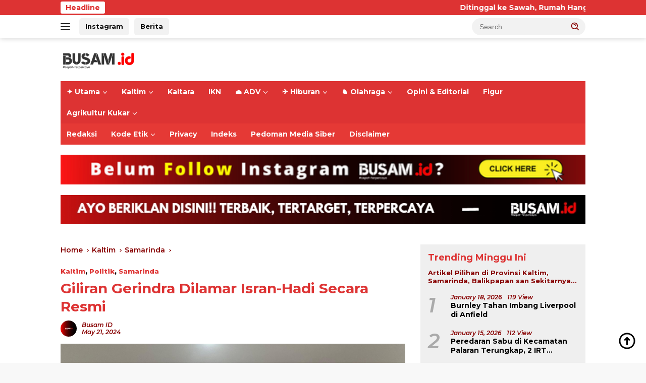

--- FILE ---
content_type: text/html; charset=UTF-8
request_url: https://busam.id/giliran-gerindra-dilamar-isran-hadi-secara-resmi/
body_size: 26928
content:
<!doctype html>
<html dir="ltr" lang="en-US" prefix="og: https://ogp.me/ns#">
<head><meta charset="UTF-8"><script>if(navigator.userAgent.match(/MSIE|Internet Explorer/i)||navigator.userAgent.match(/Trident\/7\..*?rv:11/i)){var href=document.location.href;if(!href.match(/[?&]nowprocket/)){if(href.indexOf("?")==-1){if(href.indexOf("#")==-1){document.location.href=href+"?nowprocket=1"}else{document.location.href=href.replace("#","?nowprocket=1#")}}else{if(href.indexOf("#")==-1){document.location.href=href+"&nowprocket=1"}else{document.location.href=href.replace("#","&nowprocket=1#")}}}}</script><script>class RocketLazyLoadScripts{constructor(){this.triggerEvents=["keydown","mousedown","mousemove","touchmove","touchstart","touchend","wheel"],this.userEventHandler=this._triggerListener.bind(this),this.touchStartHandler=this._onTouchStart.bind(this),this.touchMoveHandler=this._onTouchMove.bind(this),this.touchEndHandler=this._onTouchEnd.bind(this),this.clickHandler=this._onClick.bind(this),this.interceptedClicks=[],window.addEventListener("pageshow",(e=>{this.persisted=e.persisted})),window.addEventListener("DOMContentLoaded",(()=>{this._preconnect3rdParties()})),this.delayedScripts={normal:[],async:[],defer:[]},this.allJQueries=[]}_addUserInteractionListener(e){document.hidden?e._triggerListener():(this.triggerEvents.forEach((t=>window.addEventListener(t,e.userEventHandler,{passive:!0}))),window.addEventListener("touchstart",e.touchStartHandler,{passive:!0}),window.addEventListener("mousedown",e.touchStartHandler),document.addEventListener("visibilitychange",e.userEventHandler))}_removeUserInteractionListener(){this.triggerEvents.forEach((e=>window.removeEventListener(e,this.userEventHandler,{passive:!0}))),document.removeEventListener("visibilitychange",this.userEventHandler)}_onTouchStart(e){"HTML"!==e.target.tagName&&(window.addEventListener("touchend",this.touchEndHandler),window.addEventListener("mouseup",this.touchEndHandler),window.addEventListener("touchmove",this.touchMoveHandler,{passive:!0}),window.addEventListener("mousemove",this.touchMoveHandler),e.target.addEventListener("click",this.clickHandler),this._renameDOMAttribute(e.target,"onclick","rocket-onclick"))}_onTouchMove(e){window.removeEventListener("touchend",this.touchEndHandler),window.removeEventListener("mouseup",this.touchEndHandler),window.removeEventListener("touchmove",this.touchMoveHandler,{passive:!0}),window.removeEventListener("mousemove",this.touchMoveHandler),e.target.removeEventListener("click",this.clickHandler),this._renameDOMAttribute(e.target,"rocket-onclick","onclick")}_onTouchEnd(e){window.removeEventListener("touchend",this.touchEndHandler),window.removeEventListener("mouseup",this.touchEndHandler),window.removeEventListener("touchmove",this.touchMoveHandler,{passive:!0}),window.removeEventListener("mousemove",this.touchMoveHandler)}_onClick(e){e.target.removeEventListener("click",this.clickHandler),this._renameDOMAttribute(e.target,"rocket-onclick","onclick"),this.interceptedClicks.push(e),e.preventDefault(),e.stopPropagation(),e.stopImmediatePropagation()}_replayClicks(){window.removeEventListener("touchstart",this.touchStartHandler,{passive:!0}),window.removeEventListener("mousedown",this.touchStartHandler),this.interceptedClicks.forEach((e=>{e.target.dispatchEvent(new MouseEvent("click",{view:e.view,bubbles:!0,cancelable:!0}))}))}_renameDOMAttribute(e,t,n){e.hasAttribute&&e.hasAttribute(t)&&(event.target.setAttribute(n,event.target.getAttribute(t)),event.target.removeAttribute(t))}_triggerListener(){this._removeUserInteractionListener(this),"loading"===document.readyState?document.addEventListener("DOMContentLoaded",this._loadEverythingNow.bind(this)):this._loadEverythingNow()}_preconnect3rdParties(){let e=[];document.querySelectorAll("script[type=rocketlazyloadscript]").forEach((t=>{if(t.hasAttribute("src")){const n=new URL(t.src).origin;n!==location.origin&&e.push({src:n,crossOrigin:t.crossOrigin||"module"===t.getAttribute("data-rocket-type")})}})),e=[...new Map(e.map((e=>[JSON.stringify(e),e]))).values()],this._batchInjectResourceHints(e,"preconnect")}async _loadEverythingNow(){this.lastBreath=Date.now(),this._delayEventListeners(),this._delayJQueryReady(this),this._handleDocumentWrite(),this._registerAllDelayedScripts(),this._preloadAllScripts(),await this._loadScriptsFromList(this.delayedScripts.normal),await this._loadScriptsFromList(this.delayedScripts.defer),await this._loadScriptsFromList(this.delayedScripts.async);try{await this._triggerDOMContentLoaded(),await this._triggerWindowLoad()}catch(e){}window.dispatchEvent(new Event("rocket-allScriptsLoaded")),this._replayClicks()}_registerAllDelayedScripts(){document.querySelectorAll("script[type=rocketlazyloadscript]").forEach((e=>{e.hasAttribute("src")?e.hasAttribute("async")&&!1!==e.async?this.delayedScripts.async.push(e):e.hasAttribute("defer")&&!1!==e.defer||"module"===e.getAttribute("data-rocket-type")?this.delayedScripts.defer.push(e):this.delayedScripts.normal.push(e):this.delayedScripts.normal.push(e)}))}async _transformScript(e){return await this._littleBreath(),new Promise((t=>{const n=document.createElement("script");[...e.attributes].forEach((e=>{let t=e.nodeName;"type"!==t&&("data-rocket-type"===t&&(t="type"),n.setAttribute(t,e.nodeValue))})),e.hasAttribute("src")?(n.addEventListener("load",t),n.addEventListener("error",t)):(n.text=e.text,t());try{e.parentNode.replaceChild(n,e)}catch(e){t()}}))}async _loadScriptsFromList(e){const t=e.shift();return t?(await this._transformScript(t),this._loadScriptsFromList(e)):Promise.resolve()}_preloadAllScripts(){this._batchInjectResourceHints([...this.delayedScripts.normal,...this.delayedScripts.defer,...this.delayedScripts.async],"preload")}_batchInjectResourceHints(e,t){var n=document.createDocumentFragment();e.forEach((e=>{if(e.src){const i=document.createElement("link");i.href=e.src,i.rel=t,"preconnect"!==t&&(i.as="script"),e.getAttribute&&"module"===e.getAttribute("data-rocket-type")&&(i.crossOrigin=!0),e.crossOrigin&&(i.crossOrigin=e.crossOrigin),n.appendChild(i)}})),document.head.appendChild(n)}_delayEventListeners(){let e={};function t(t,n){!function(t){function n(n){return e[t].eventsToRewrite.indexOf(n)>=0?"rocket-"+n:n}e[t]||(e[t]={originalFunctions:{add:t.addEventListener,remove:t.removeEventListener},eventsToRewrite:[]},t.addEventListener=function(){arguments[0]=n(arguments[0]),e[t].originalFunctions.add.apply(t,arguments)},t.removeEventListener=function(){arguments[0]=n(arguments[0]),e[t].originalFunctions.remove.apply(t,arguments)})}(t),e[t].eventsToRewrite.push(n)}function n(e,t){let n=e[t];Object.defineProperty(e,t,{get:()=>n||function(){},set(i){e["rocket"+t]=n=i}})}t(document,"DOMContentLoaded"),t(window,"DOMContentLoaded"),t(window,"load"),t(window,"pageshow"),t(document,"readystatechange"),n(document,"onreadystatechange"),n(window,"onload"),n(window,"onpageshow")}_delayJQueryReady(e){let t=window.jQuery;Object.defineProperty(window,"jQuery",{get:()=>t,set(n){if(n&&n.fn&&!e.allJQueries.includes(n)){n.fn.ready=n.fn.init.prototype.ready=function(t){e.domReadyFired?t.bind(document)(n):document.addEventListener("rocket-DOMContentLoaded",(()=>t.bind(document)(n)))};const t=n.fn.on;n.fn.on=n.fn.init.prototype.on=function(){if(this[0]===window){function e(e){return e.split(" ").map((e=>"load"===e||0===e.indexOf("load.")?"rocket-jquery-load":e)).join(" ")}"string"==typeof arguments[0]||arguments[0]instanceof String?arguments[0]=e(arguments[0]):"object"==typeof arguments[0]&&Object.keys(arguments[0]).forEach((t=>{delete Object.assign(arguments[0],{[e(t)]:arguments[0][t]})[t]}))}return t.apply(this,arguments),this},e.allJQueries.push(n)}t=n}})}async _triggerDOMContentLoaded(){this.domReadyFired=!0,await this._littleBreath(),document.dispatchEvent(new Event("rocket-DOMContentLoaded")),await this._littleBreath(),window.dispatchEvent(new Event("rocket-DOMContentLoaded")),await this._littleBreath(),document.dispatchEvent(new Event("rocket-readystatechange")),await this._littleBreath(),document.rocketonreadystatechange&&document.rocketonreadystatechange()}async _triggerWindowLoad(){await this._littleBreath(),window.dispatchEvent(new Event("rocket-load")),await this._littleBreath(),window.rocketonload&&window.rocketonload(),await this._littleBreath(),this.allJQueries.forEach((e=>e(window).trigger("rocket-jquery-load"))),await this._littleBreath();const e=new Event("rocket-pageshow");e.persisted=this.persisted,window.dispatchEvent(e),await this._littleBreath(),window.rocketonpageshow&&window.rocketonpageshow({persisted:this.persisted})}_handleDocumentWrite(){const e=new Map;document.write=document.writeln=function(t){const n=document.currentScript,i=document.createRange(),r=n.parentElement;let o=e.get(n);void 0===o&&(o=n.nextSibling,e.set(n,o));const s=document.createDocumentFragment();i.setStart(s,0),s.appendChild(i.createContextualFragment(t)),r.insertBefore(s,o)}}async _littleBreath(){Date.now()-this.lastBreath>45&&(await this._requestAnimFrame(),this.lastBreath=Date.now())}async _requestAnimFrame(){return document.hidden?new Promise((e=>setTimeout(e))):new Promise((e=>requestAnimationFrame(e)))}static run(){const e=new RocketLazyLoadScripts;e._addUserInteractionListener(e)}}RocketLazyLoadScripts.run();</script>
	
	<meta name="viewport" content="width=device-width, initial-scale=1">
	<link rel="profile" href="https://gmpg.org/xfn/11">

	<title>Giliran Gerindra Dilamar Isran-Hadi Secara Resmi - BusamID - Media Kreatif Dari Samarinda, Untuk Indonesia</title><link rel="preload" as="style" href="https://fonts.googleapis.com/css?family=Montserrat%3A700%2C600italic%2C700%7CMontserrat%3A600%2C500italic%2C800&#038;subset=latin&#038;display=swap" /><link rel="stylesheet" href="https://fonts.googleapis.com/css?family=Montserrat%3A700%2C600italic%2C700%7CMontserrat%3A600%2C500italic%2C800&#038;subset=latin&#038;display=swap" media="print" onload="this.media='all'" /><noscript><link rel="stylesheet" href="https://fonts.googleapis.com/css?family=Montserrat%3A700%2C600italic%2C700%7CMontserrat%3A600%2C500italic%2C800&#038;subset=latin&#038;display=swap" /></noscript>

		<!-- All in One SEO 4.9.3 - aioseo.com -->
	<meta name="description" content="Samarinda, Busam.ID- Isran Noor-Hadi Mulyadi resmi mengembalikan formulir pendaftaran bakal calon (Bacalon) Gubernur dan Wakil Gubernur Kaltim ke kantor DPD Gerindra Kaltim, Jl Kadrie Oening, Selasa (21/5/2024). Isran-Hadi jadi Bacalon kedua yang mengembalikan formulir pendaftaran ke Gerindra Kaltim, sebelumnya ada nama Ketua DPD Golkar Kaltim Rudy Mas’ud yang sudah lebih dulu mengembalikan formulir. Isran Noor" />
	<meta name="robots" content="max-image-preview:large" />
	<meta name="author" content="Busam ID"/>
	<link rel="canonical" href="https://busam.id/giliran-gerindra-dilamar-isran-hadi-secara-resmi/" />
	<meta name="generator" content="All in One SEO (AIOSEO) 4.9.3" />
		<meta property="og:locale" content="en_US" />
		<meta property="og:site_name" content="BusamID - Media Kreatif Dari Samarinda, Untuk Indonesia - Informasi Kota Samarinda &amp; Sekitarnya. Menguak Fakta Secara Tepat &amp; Terpercaya" />
		<meta property="og:type" content="article" />
		<meta property="og:title" content="Giliran Gerindra Dilamar Isran-Hadi Secara Resmi - BusamID - Media Kreatif Dari Samarinda, Untuk Indonesia" />
		<meta property="og:description" content="Samarinda, Busam.ID- Isran Noor-Hadi Mulyadi resmi mengembalikan formulir pendaftaran bakal calon (Bacalon) Gubernur dan Wakil Gubernur Kaltim ke kantor DPD Gerindra Kaltim, Jl Kadrie Oening, Selasa (21/5/2024). Isran-Hadi jadi Bacalon kedua yang mengembalikan formulir pendaftaran ke Gerindra Kaltim, sebelumnya ada nama Ketua DPD Golkar Kaltim Rudy Mas’ud yang sudah lebih dulu mengembalikan formulir. Isran Noor" />
		<meta property="og:url" content="https://busam.id/giliran-gerindra-dilamar-isran-hadi-secara-resmi/" />
		<meta property="og:image" content="https://busam.id/wp-content/uploads/2024/05/7B1148F4-CFA7-411B-A747-857E94329236-scaled.jpeg" />
		<meta property="og:image:secure_url" content="https://busam.id/wp-content/uploads/2024/05/7B1148F4-CFA7-411B-A747-857E94329236-scaled.jpeg" />
		<meta property="og:image:width" content="2560" />
		<meta property="og:image:height" content="1440" />
		<meta property="article:published_time" content="2024-05-21T05:18:11+00:00" />
		<meta property="article:modified_time" content="2024-05-21T05:18:11+00:00" />
		<meta name="twitter:card" content="summary_large_image" />
		<meta name="twitter:title" content="Giliran Gerindra Dilamar Isran-Hadi Secara Resmi - BusamID - Media Kreatif Dari Samarinda, Untuk Indonesia" />
		<meta name="twitter:description" content="Samarinda, Busam.ID- Isran Noor-Hadi Mulyadi resmi mengembalikan formulir pendaftaran bakal calon (Bacalon) Gubernur dan Wakil Gubernur Kaltim ke kantor DPD Gerindra Kaltim, Jl Kadrie Oening, Selasa (21/5/2024). Isran-Hadi jadi Bacalon kedua yang mengembalikan formulir pendaftaran ke Gerindra Kaltim, sebelumnya ada nama Ketua DPD Golkar Kaltim Rudy Mas’ud yang sudah lebih dulu mengembalikan formulir. Isran Noor" />
		<meta name="twitter:image" content="https://Busam.ID/wp-content/uploads/2022/01/LOGO-BUSAM-BLACK5.png" />
		<script type="application/ld+json" class="aioseo-schema">
			{"@context":"https:\/\/schema.org","@graph":[{"@type":"BlogPosting","@id":"https:\/\/busam.id\/giliran-gerindra-dilamar-isran-hadi-secara-resmi\/#blogposting","name":"Giliran Gerindra Dilamar Isran-Hadi Secara Resmi - BusamID - Media Kreatif Dari Samarinda, Untuk Indonesia","headline":"Giliran Gerindra Dilamar Isran-Hadi Secara Resmi","author":{"@id":"https:\/\/busam.id\/author\/mediabusamid\/#author"},"publisher":{"@id":"https:\/\/busam.id\/#organization"},"image":{"@type":"ImageObject","url":"https:\/\/busam.id\/wp-content\/uploads\/2024\/05\/7B1148F4-CFA7-411B-A747-857E94329236-scaled.jpeg","width":2560,"height":1440,"caption":"Isran Noor-Hadi Mulyadi saat mengembalikan formulir pendaftaran bakal calon (Bacalon) Gubernur dan Wakil Gubernur Kaltim ke kantor DPD Gerindra Kaltim, Jl Kadrie Oening, Selasa (21\/5\/2024). Foto by Adit\/Busam.id"},"datePublished":"2024-05-21T12:18:11+07:00","dateModified":"2024-05-21T12:18:11+07:00","inLanguage":"en-US","mainEntityOfPage":{"@id":"https:\/\/busam.id\/giliran-gerindra-dilamar-isran-hadi-secara-resmi\/#webpage"},"isPartOf":{"@id":"https:\/\/busam.id\/giliran-gerindra-dilamar-isran-hadi-secara-resmi\/#webpage"},"articleSection":"Kaltim, Politik, Samarinda"},{"@type":"BreadcrumbList","@id":"https:\/\/busam.id\/giliran-gerindra-dilamar-isran-hadi-secara-resmi\/#breadcrumblist","itemListElement":[{"@type":"ListItem","@id":"https:\/\/busam.id#listItem","position":1,"name":"Home","item":"https:\/\/busam.id","nextItem":{"@type":"ListItem","@id":"https:\/\/busam.id\/category\/kalimantan-timur\/#listItem","name":"Kaltim"}},{"@type":"ListItem","@id":"https:\/\/busam.id\/category\/kalimantan-timur\/#listItem","position":2,"name":"Kaltim","item":"https:\/\/busam.id\/category\/kalimantan-timur\/","nextItem":{"@type":"ListItem","@id":"https:\/\/busam.id\/category\/kalimantan-timur\/samarinda\/#listItem","name":"Samarinda"},"previousItem":{"@type":"ListItem","@id":"https:\/\/busam.id#listItem","name":"Home"}},{"@type":"ListItem","@id":"https:\/\/busam.id\/category\/kalimantan-timur\/samarinda\/#listItem","position":3,"name":"Samarinda","item":"https:\/\/busam.id\/category\/kalimantan-timur\/samarinda\/","nextItem":{"@type":"ListItem","@id":"https:\/\/busam.id\/giliran-gerindra-dilamar-isran-hadi-secara-resmi\/#listItem","name":"Giliran Gerindra Dilamar Isran-Hadi Secara Resmi"},"previousItem":{"@type":"ListItem","@id":"https:\/\/busam.id\/category\/kalimantan-timur\/#listItem","name":"Kaltim"}},{"@type":"ListItem","@id":"https:\/\/busam.id\/giliran-gerindra-dilamar-isran-hadi-secara-resmi\/#listItem","position":4,"name":"Giliran Gerindra Dilamar Isran-Hadi Secara Resmi","previousItem":{"@type":"ListItem","@id":"https:\/\/busam.id\/category\/kalimantan-timur\/samarinda\/#listItem","name":"Samarinda"}}]},{"@type":"Organization","@id":"https:\/\/busam.id\/#organization","name":"BusamID - Media Kreatif Dari Samarinda, Untuk Indonesia","description":"Informasi Kota Samarinda & Sekitarnya. Menguak Fakta Secara Tepat & Terpercaya","url":"https:\/\/busam.id\/","logo":{"@type":"ImageObject","url":"https:\/\/busam.id\/wp-content\/uploads\/2023\/02\/Logo-BusamID.png","@id":"https:\/\/busam.id\/giliran-gerindra-dilamar-isran-hadi-secara-resmi\/#organizationLogo","width":150,"height":45,"caption":"Logo BusamID"},"image":{"@id":"https:\/\/busam.id\/giliran-gerindra-dilamar-isran-hadi-secara-resmi\/#organizationLogo"}},{"@type":"Person","@id":"https:\/\/busam.id\/author\/mediabusamid\/#author","url":"https:\/\/busam.id\/author\/mediabusamid\/","name":"Busam ID","image":{"@type":"ImageObject","@id":"https:\/\/busam.id\/giliran-gerindra-dilamar-isran-hadi-secara-resmi\/#authorImage","url":"https:\/\/busam.id\/wp-content\/uploads\/2021\/12\/Oranye-dan-Putih-Modern-Sederhana-Teknologi-Thumbnail-YouTube-96x96.png","width":96,"height":96,"caption":"Busam ID"}},{"@type":"WebPage","@id":"https:\/\/busam.id\/giliran-gerindra-dilamar-isran-hadi-secara-resmi\/#webpage","url":"https:\/\/busam.id\/giliran-gerindra-dilamar-isran-hadi-secara-resmi\/","name":"Giliran Gerindra Dilamar Isran-Hadi Secara Resmi - BusamID - Media Kreatif Dari Samarinda, Untuk Indonesia","description":"Samarinda, Busam.ID- Isran Noor-Hadi Mulyadi resmi mengembalikan formulir pendaftaran bakal calon (Bacalon) Gubernur dan Wakil Gubernur Kaltim ke kantor DPD Gerindra Kaltim, Jl Kadrie Oening, Selasa (21\/5\/2024). Isran-Hadi jadi Bacalon kedua yang mengembalikan formulir pendaftaran ke Gerindra Kaltim, sebelumnya ada nama Ketua DPD Golkar Kaltim Rudy Mas\u2019ud yang sudah lebih dulu mengembalikan formulir. Isran Noor","inLanguage":"en-US","isPartOf":{"@id":"https:\/\/busam.id\/#website"},"breadcrumb":{"@id":"https:\/\/busam.id\/giliran-gerindra-dilamar-isran-hadi-secara-resmi\/#breadcrumblist"},"author":{"@id":"https:\/\/busam.id\/author\/mediabusamid\/#author"},"creator":{"@id":"https:\/\/busam.id\/author\/mediabusamid\/#author"},"image":{"@type":"ImageObject","url":"https:\/\/busam.id\/wp-content\/uploads\/2024\/05\/7B1148F4-CFA7-411B-A747-857E94329236-scaled.jpeg","@id":"https:\/\/busam.id\/giliran-gerindra-dilamar-isran-hadi-secara-resmi\/#mainImage","width":2560,"height":1440,"caption":"Isran Noor-Hadi Mulyadi saat mengembalikan formulir pendaftaran bakal calon (Bacalon) Gubernur dan Wakil Gubernur Kaltim ke kantor DPD Gerindra Kaltim, Jl Kadrie Oening, Selasa (21\/5\/2024). Foto by Adit\/Busam.id"},"primaryImageOfPage":{"@id":"https:\/\/busam.id\/giliran-gerindra-dilamar-isran-hadi-secara-resmi\/#mainImage"},"datePublished":"2024-05-21T12:18:11+07:00","dateModified":"2024-05-21T12:18:11+07:00"},{"@type":"WebSite","@id":"https:\/\/busam.id\/#website","url":"https:\/\/busam.id\/","name":"BusamID - Media Kreatif Dari Samarinda, Untuk Indonesia","description":"Informasi Kota Samarinda & Sekitarnya. Menguak Fakta Secara Tepat & Terpercaya","inLanguage":"en-US","publisher":{"@id":"https:\/\/busam.id\/#organization"}}]}
		</script>
		<!-- All in One SEO -->

<link rel='dns-prefetch' href='//www.googletagmanager.com' />
<link rel='dns-prefetch' href='//fonts.googleapis.com' />
<link rel='dns-prefetch' href='//i0.wp.com' />
<link rel='dns-prefetch' href='//s0.wp.com' />
<link rel='dns-prefetch' href='//i2.wp.com' />
<link rel='dns-prefetch' href='//s2.wp.com' />
<link rel='dns-prefetch' href='//pagead2.googlesyndication.com' />
<link href='https://fonts.gstatic.com' crossorigin rel='preconnect' />
<link rel="alternate" type="application/rss+xml" title="BusamID - Media Kreatif Dari Samarinda, Untuk Indonesia &raquo; Feed" href="https://busam.id/feed/" />
<link rel="alternate" type="application/rss+xml" title="BusamID - Media Kreatif Dari Samarinda, Untuk Indonesia &raquo; Comments Feed" href="https://busam.id/comments/feed/" />
<link rel="alternate" type="application/rss+xml" title="BusamID - Media Kreatif Dari Samarinda, Untuk Indonesia &raquo; Giliran Gerindra Dilamar Isran-Hadi Secara Resmi Comments Feed" href="https://busam.id/giliran-gerindra-dilamar-isran-hadi-secara-resmi/feed/" />
<link rel="alternate" title="oEmbed (JSON)" type="application/json+oembed" href="https://busam.id/wp-json/oembed/1.0/embed?url=https%3A%2F%2Fbusam.id%2Fgiliran-gerindra-dilamar-isran-hadi-secara-resmi%2F" />
<link rel="alternate" title="oEmbed (XML)" type="text/xml+oembed" href="https://busam.id/wp-json/oembed/1.0/embed?url=https%3A%2F%2Fbusam.id%2Fgiliran-gerindra-dilamar-isran-hadi-secara-resmi%2F&#038;format=xml" />
<style id='wp-img-auto-sizes-contain-inline-css'>
img:is([sizes=auto i],[sizes^="auto," i]){contain-intrinsic-size:3000px 1500px}
/*# sourceURL=wp-img-auto-sizes-contain-inline-css */
</style>
<link data-minify="1" rel='stylesheet' id='dashicons-css' href='https://busam.id/wp-content/cache/min/1/wp-includes/css/dashicons.min.css?ver=1764907446' media='all' />
<link data-minify="1" rel='stylesheet' id='post-views-counter-frontend-css' href='https://busam.id/wp-content/cache/min/1/wp-content/plugins/post-views-counter/css/frontend.css?ver=1766173926' media='all' />
<link rel='stylesheet' id='menu-icons-extra-css' href='https://busam.id/wp-content/plugins/menu-icons/css/extra.min.css?ver=0.13.20' media='all' />
<style id='wp-emoji-styles-inline-css'>

	img.wp-smiley, img.emoji {
		display: inline !important;
		border: none !important;
		box-shadow: none !important;
		height: 1em !important;
		width: 1em !important;
		margin: 0 0.07em !important;
		vertical-align: -0.1em !important;
		background: none !important;
		padding: 0 !important;
	}
/*# sourceURL=wp-emoji-styles-inline-css */
</style>

<link data-minify="1" rel='stylesheet' id='wpberita-style-css' href='https://busam.id/wp-content/cache/min/1/wp-content/themes/wpberita/style.css?ver=1764907446' media='all' />
<style id='wpberita-style-inline-css'>
h1,h2,h3,h4,h5,h6,.sidr-class-site-title,.site-title,.gmr-mainmenu ul > li > a,.sidr ul li a,.heading-text,.gmr-mobilemenu ul li a,#navigationamp ul li a{font-family:Montserrat;}h1,h2,h3,h4,h5,h6,.sidr-class-site-title,.site-title,.gmr-mainmenu ul > li > a,.sidr ul li a,.heading-text,.gmr-mobilemenu ul li a,#navigationamp ul li a,.related-text-onlytitle{font-weight:700;}h1 strong,h2 strong,h3 strong,h4 strong,h5 strong,h6 strong{font-weight:700;}body{font-family:Montserrat;--font-reguler:600;--font-bold:800;--background-color:#f8f8f8;--main-color:#000000;--link-color-body:#000000;--hoverlink-color-body:#dd3333;--border-color:#cccccc;--button-bgcolor:#dd3333;--button-color:#ffffff;--header-bgcolor:#ffffff;--topnav-color:#222222;--bigheadline-color:#f1c40f;--mainmenu-color:#ffffff;--mainmenu-hovercolor:#f1c40f;--secondmenu-bgcolor:#E53935;--secondmenu-color:#ffffff;--secondmenu-hovercolor:#dd3333;--content-bgcolor:#ffffff;--content-greycolor:#870000;--greybody-bgcolor:#efefef;--footer-bgcolor:#000000;--footer-color:#ffffff;--footer-linkcolor:#ffffff;--footer-hover-linkcolor:#ffffff;}.entry-content-single{font-size:17px;}body,body.dark-theme{--scheme-color:#dd3333;--secondscheme-color:#dd3333;--mainmenu-bgcolor:#dd3333;}/* Generate Using Cache */
/*# sourceURL=wpberita-style-inline-css */
</style>
<style id='rocket-lazyload-inline-css'>
.rll-youtube-player{position:relative;padding-bottom:56.23%;height:0;overflow:hidden;max-width:100%;}.rll-youtube-player:focus-within{outline: 2px solid currentColor;outline-offset: 5px;}.rll-youtube-player iframe{position:absolute;top:0;left:0;width:100%;height:100%;z-index:100;background:0 0}.rll-youtube-player img{bottom:0;display:block;left:0;margin:auto;max-width:100%;width:100%;position:absolute;right:0;top:0;border:none;height:auto;-webkit-transition:.4s all;-moz-transition:.4s all;transition:.4s all}.rll-youtube-player img:hover{-webkit-filter:brightness(75%)}.rll-youtube-player .play{height:100%;width:100%;left:0;top:0;position:absolute;background:url(https://busam.id/wp-content/plugins/wp-rocket/assets/img/youtube.png) no-repeat center;background-color: transparent !important;cursor:pointer;border:none;}.wp-embed-responsive .wp-has-aspect-ratio .rll-youtube-player{position:absolute;padding-bottom:0;width:100%;height:100%;top:0;bottom:0;left:0;right:0}
/*# sourceURL=rocket-lazyload-inline-css */
</style>
<script type="rocketlazyloadscript" src="https://busam.id/wp-includes/js/jquery/jquery.min.js?ver=3.7.1" id="jquery-core-js" defer></script>
<script type="rocketlazyloadscript" src="https://busam.id/wp-includes/js/jquery/jquery-migrate.min.js?ver=3.4.1" id="jquery-migrate-js" defer></script>
<link rel="https://api.w.org/" href="https://busam.id/wp-json/" /><link rel="alternate" title="JSON" type="application/json" href="https://busam.id/wp-json/wp/v2/posts/76835" /><link rel="EditURI" type="application/rsd+xml" title="RSD" href="https://busam.id/xmlrpc.php?rsd" />
<meta name="generator" content="WordPress 6.9" />
<link rel='shortlink' href='https://busam.id/?p=76835' />
<meta name="generator" content="Site Kit by Google 1.170.0" /><link rel="pingback" href="https://busam.id/xmlrpc.php"><!-- Google Tag Manager -->
<script type="rocketlazyloadscript">(function(w,d,s,l,i){w[l]=w[l]||[];w[l].push({'gtm.start':
new Date().getTime(),event:'gtm.js'});var f=d.getElementsByTagName(s)[0],
j=d.createElement(s),dl=l!='dataLayer'?'&l='+l:'';j.async=true;j.src=
'https://www.googletagmanager.com/gtm.js?id='+i+dl;f.parentNode.insertBefore(j,f);
})(window,document,'script','dataLayer','GTM-P9TGRNZ');</script>
<!-- End Google Tag Manager -->

<!-- Google tag (gtag.js) -->
<script type="rocketlazyloadscript" async src="https://www.googletagmanager.com/gtag/js?id=G-CQ0TPRG5F7"></script>
<script type="rocketlazyloadscript">
  window.dataLayer = window.dataLayer || [];
  function gtag(){dataLayer.push(arguments);}
  gtag('js', new Date());

  gtag('config', 'G-CQ0TPRG5F7');
</script>


<!-- Google AdSense meta tags added by Site Kit -->
<meta name="google-adsense-platform-account" content="ca-host-pub-2644536267352236">
<meta name="google-adsense-platform-domain" content="sitekit.withgoogle.com">
<!-- End Google AdSense meta tags added by Site Kit -->

<!-- Google AdSense snippet added by Site Kit -->
<script type="rocketlazyloadscript" async src="https://pagead2.googlesyndication.com/pagead/js/adsbygoogle.js?client=ca-pub-9358860859899233&amp;host=ca-host-pub-2644536267352236" crossorigin="anonymous"></script>

<!-- End Google AdSense snippet added by Site Kit -->
<link rel="icon" href="https://busam.id/wp-content/uploads/2021/12/Oranye-dan-Putih-Modern-Sederhana-Teknologi-Thumbnail-YouTube-48x48.png.webp" sizes="32x32" />
<link rel="icon" href="https://busam.id/wp-content/uploads/2021/12/Oranye-dan-Putih-Modern-Sederhana-Teknologi-Thumbnail-YouTube-192x192.png.webp" sizes="192x192" />
<link rel="apple-touch-icon" href="https://busam.id/wp-content/uploads/2021/12/Oranye-dan-Putih-Modern-Sederhana-Teknologi-Thumbnail-YouTube-192x192.png.webp" />
<meta name="msapplication-TileImage" content="https://busam.id/wp-content/uploads/2021/12/Oranye-dan-Putih-Modern-Sederhana-Teknologi-Thumbnail-YouTube-300x300.png" />
		<style id="wp-custom-css">
			.gmr-big-headline .post-thumbnail::after {
content: "BREAKING NEWS";
top: 20px;
left: 50px;
display: inline-block;
position: absolute;
color: #FFF;
background: red;
font-weight: 800;
border-bottom: 1px solid red;
padding: 0 10px 0 10px;
transform: skewX(-15deg);
}
.gmr-big-headline:hover img {
transform: unset;
}

.gmr-metacontent {
  color: #000000 !important;
}

.entry-content-single a:hover, p a {
  text-decoration: none !important;font-weight:bold !important;
}		</style>
		<noscript><style id="rocket-lazyload-nojs-css">.rll-youtube-player, [data-lazy-src]{display:none !important;}</style></noscript><style id='global-styles-inline-css'>
:root{--wp--preset--aspect-ratio--square: 1;--wp--preset--aspect-ratio--4-3: 4/3;--wp--preset--aspect-ratio--3-4: 3/4;--wp--preset--aspect-ratio--3-2: 3/2;--wp--preset--aspect-ratio--2-3: 2/3;--wp--preset--aspect-ratio--16-9: 16/9;--wp--preset--aspect-ratio--9-16: 9/16;--wp--preset--color--black: #000000;--wp--preset--color--cyan-bluish-gray: #abb8c3;--wp--preset--color--white: #ffffff;--wp--preset--color--pale-pink: #f78da7;--wp--preset--color--vivid-red: #cf2e2e;--wp--preset--color--luminous-vivid-orange: #ff6900;--wp--preset--color--luminous-vivid-amber: #fcb900;--wp--preset--color--light-green-cyan: #7bdcb5;--wp--preset--color--vivid-green-cyan: #00d084;--wp--preset--color--pale-cyan-blue: #8ed1fc;--wp--preset--color--vivid-cyan-blue: #0693e3;--wp--preset--color--vivid-purple: #9b51e0;--wp--preset--gradient--vivid-cyan-blue-to-vivid-purple: linear-gradient(135deg,rgb(6,147,227) 0%,rgb(155,81,224) 100%);--wp--preset--gradient--light-green-cyan-to-vivid-green-cyan: linear-gradient(135deg,rgb(122,220,180) 0%,rgb(0,208,130) 100%);--wp--preset--gradient--luminous-vivid-amber-to-luminous-vivid-orange: linear-gradient(135deg,rgb(252,185,0) 0%,rgb(255,105,0) 100%);--wp--preset--gradient--luminous-vivid-orange-to-vivid-red: linear-gradient(135deg,rgb(255,105,0) 0%,rgb(207,46,46) 100%);--wp--preset--gradient--very-light-gray-to-cyan-bluish-gray: linear-gradient(135deg,rgb(238,238,238) 0%,rgb(169,184,195) 100%);--wp--preset--gradient--cool-to-warm-spectrum: linear-gradient(135deg,rgb(74,234,220) 0%,rgb(151,120,209) 20%,rgb(207,42,186) 40%,rgb(238,44,130) 60%,rgb(251,105,98) 80%,rgb(254,248,76) 100%);--wp--preset--gradient--blush-light-purple: linear-gradient(135deg,rgb(255,206,236) 0%,rgb(152,150,240) 100%);--wp--preset--gradient--blush-bordeaux: linear-gradient(135deg,rgb(254,205,165) 0%,rgb(254,45,45) 50%,rgb(107,0,62) 100%);--wp--preset--gradient--luminous-dusk: linear-gradient(135deg,rgb(255,203,112) 0%,rgb(199,81,192) 50%,rgb(65,88,208) 100%);--wp--preset--gradient--pale-ocean: linear-gradient(135deg,rgb(255,245,203) 0%,rgb(182,227,212) 50%,rgb(51,167,181) 100%);--wp--preset--gradient--electric-grass: linear-gradient(135deg,rgb(202,248,128) 0%,rgb(113,206,126) 100%);--wp--preset--gradient--midnight: linear-gradient(135deg,rgb(2,3,129) 0%,rgb(40,116,252) 100%);--wp--preset--font-size--small: 13px;--wp--preset--font-size--medium: 20px;--wp--preset--font-size--large: 36px;--wp--preset--font-size--x-large: 42px;--wp--preset--spacing--20: 0.44rem;--wp--preset--spacing--30: 0.67rem;--wp--preset--spacing--40: 1rem;--wp--preset--spacing--50: 1.5rem;--wp--preset--spacing--60: 2.25rem;--wp--preset--spacing--70: 3.38rem;--wp--preset--spacing--80: 5.06rem;--wp--preset--shadow--natural: 6px 6px 9px rgba(0, 0, 0, 0.2);--wp--preset--shadow--deep: 12px 12px 50px rgba(0, 0, 0, 0.4);--wp--preset--shadow--sharp: 6px 6px 0px rgba(0, 0, 0, 0.2);--wp--preset--shadow--outlined: 6px 6px 0px -3px rgb(255, 255, 255), 6px 6px rgb(0, 0, 0);--wp--preset--shadow--crisp: 6px 6px 0px rgb(0, 0, 0);}:where(.is-layout-flex){gap: 0.5em;}:where(.is-layout-grid){gap: 0.5em;}body .is-layout-flex{display: flex;}.is-layout-flex{flex-wrap: wrap;align-items: center;}.is-layout-flex > :is(*, div){margin: 0;}body .is-layout-grid{display: grid;}.is-layout-grid > :is(*, div){margin: 0;}:where(.wp-block-columns.is-layout-flex){gap: 2em;}:where(.wp-block-columns.is-layout-grid){gap: 2em;}:where(.wp-block-post-template.is-layout-flex){gap: 1.25em;}:where(.wp-block-post-template.is-layout-grid){gap: 1.25em;}.has-black-color{color: var(--wp--preset--color--black) !important;}.has-cyan-bluish-gray-color{color: var(--wp--preset--color--cyan-bluish-gray) !important;}.has-white-color{color: var(--wp--preset--color--white) !important;}.has-pale-pink-color{color: var(--wp--preset--color--pale-pink) !important;}.has-vivid-red-color{color: var(--wp--preset--color--vivid-red) !important;}.has-luminous-vivid-orange-color{color: var(--wp--preset--color--luminous-vivid-orange) !important;}.has-luminous-vivid-amber-color{color: var(--wp--preset--color--luminous-vivid-amber) !important;}.has-light-green-cyan-color{color: var(--wp--preset--color--light-green-cyan) !important;}.has-vivid-green-cyan-color{color: var(--wp--preset--color--vivid-green-cyan) !important;}.has-pale-cyan-blue-color{color: var(--wp--preset--color--pale-cyan-blue) !important;}.has-vivid-cyan-blue-color{color: var(--wp--preset--color--vivid-cyan-blue) !important;}.has-vivid-purple-color{color: var(--wp--preset--color--vivid-purple) !important;}.has-black-background-color{background-color: var(--wp--preset--color--black) !important;}.has-cyan-bluish-gray-background-color{background-color: var(--wp--preset--color--cyan-bluish-gray) !important;}.has-white-background-color{background-color: var(--wp--preset--color--white) !important;}.has-pale-pink-background-color{background-color: var(--wp--preset--color--pale-pink) !important;}.has-vivid-red-background-color{background-color: var(--wp--preset--color--vivid-red) !important;}.has-luminous-vivid-orange-background-color{background-color: var(--wp--preset--color--luminous-vivid-orange) !important;}.has-luminous-vivid-amber-background-color{background-color: var(--wp--preset--color--luminous-vivid-amber) !important;}.has-light-green-cyan-background-color{background-color: var(--wp--preset--color--light-green-cyan) !important;}.has-vivid-green-cyan-background-color{background-color: var(--wp--preset--color--vivid-green-cyan) !important;}.has-pale-cyan-blue-background-color{background-color: var(--wp--preset--color--pale-cyan-blue) !important;}.has-vivid-cyan-blue-background-color{background-color: var(--wp--preset--color--vivid-cyan-blue) !important;}.has-vivid-purple-background-color{background-color: var(--wp--preset--color--vivid-purple) !important;}.has-black-border-color{border-color: var(--wp--preset--color--black) !important;}.has-cyan-bluish-gray-border-color{border-color: var(--wp--preset--color--cyan-bluish-gray) !important;}.has-white-border-color{border-color: var(--wp--preset--color--white) !important;}.has-pale-pink-border-color{border-color: var(--wp--preset--color--pale-pink) !important;}.has-vivid-red-border-color{border-color: var(--wp--preset--color--vivid-red) !important;}.has-luminous-vivid-orange-border-color{border-color: var(--wp--preset--color--luminous-vivid-orange) !important;}.has-luminous-vivid-amber-border-color{border-color: var(--wp--preset--color--luminous-vivid-amber) !important;}.has-light-green-cyan-border-color{border-color: var(--wp--preset--color--light-green-cyan) !important;}.has-vivid-green-cyan-border-color{border-color: var(--wp--preset--color--vivid-green-cyan) !important;}.has-pale-cyan-blue-border-color{border-color: var(--wp--preset--color--pale-cyan-blue) !important;}.has-vivid-cyan-blue-border-color{border-color: var(--wp--preset--color--vivid-cyan-blue) !important;}.has-vivid-purple-border-color{border-color: var(--wp--preset--color--vivid-purple) !important;}.has-vivid-cyan-blue-to-vivid-purple-gradient-background{background: var(--wp--preset--gradient--vivid-cyan-blue-to-vivid-purple) !important;}.has-light-green-cyan-to-vivid-green-cyan-gradient-background{background: var(--wp--preset--gradient--light-green-cyan-to-vivid-green-cyan) !important;}.has-luminous-vivid-amber-to-luminous-vivid-orange-gradient-background{background: var(--wp--preset--gradient--luminous-vivid-amber-to-luminous-vivid-orange) !important;}.has-luminous-vivid-orange-to-vivid-red-gradient-background{background: var(--wp--preset--gradient--luminous-vivid-orange-to-vivid-red) !important;}.has-very-light-gray-to-cyan-bluish-gray-gradient-background{background: var(--wp--preset--gradient--very-light-gray-to-cyan-bluish-gray) !important;}.has-cool-to-warm-spectrum-gradient-background{background: var(--wp--preset--gradient--cool-to-warm-spectrum) !important;}.has-blush-light-purple-gradient-background{background: var(--wp--preset--gradient--blush-light-purple) !important;}.has-blush-bordeaux-gradient-background{background: var(--wp--preset--gradient--blush-bordeaux) !important;}.has-luminous-dusk-gradient-background{background: var(--wp--preset--gradient--luminous-dusk) !important;}.has-pale-ocean-gradient-background{background: var(--wp--preset--gradient--pale-ocean) !important;}.has-electric-grass-gradient-background{background: var(--wp--preset--gradient--electric-grass) !important;}.has-midnight-gradient-background{background: var(--wp--preset--gradient--midnight) !important;}.has-small-font-size{font-size: var(--wp--preset--font-size--small) !important;}.has-medium-font-size{font-size: var(--wp--preset--font-size--medium) !important;}.has-large-font-size{font-size: var(--wp--preset--font-size--large) !important;}.has-x-large-font-size{font-size: var(--wp--preset--font-size--x-large) !important;}
/*# sourceURL=global-styles-inline-css */
</style>
</head>

<body data-rsssl=1 class="wp-singular post-template-default single single-post postid-76835 single-format-standard wp-custom-logo wp-embed-responsive wp-theme-wpberita idtheme kentooz">
	<a class="skip-link screen-reader-text" href="#primary">Skip to content</a>
	<div id="topnavwrap" class="gmr-topnavwrap clearfix">
		<div class="gmr-topnotification"><div class="container"><div class="list-flex"><div class="row-flex"><div class="text-marquee">Headline</div></div><div class="row-flex wrap-marquee"><div class="marquee">				<a href="https://busam.id/ditinggal-ke-sawah-rumah-hangus-dilalap-api/" class="gmr-recent-marquee" title="Ditinggal ke Sawah, Rumah Hangus Dilalap Api">Ditinggal ke Sawah, Rumah Hangus Dilalap Api</a>
								<a href="https://busam.id/rudy-sambut-kedatangan-jaksa-agung-ke-samarinda/" class="gmr-recent-marquee" title="Rudy Sambut Kedatangan Jaksa Agung ke Samarinda">Rudy Sambut Kedatangan Jaksa Agung ke Samarinda</a>
								<a href="https://busam.id/lepas-maicon-borneo-fc-datangkan-penyerang-lokal/" class="gmr-recent-marquee" title="Lepas Maicon, Borneo FC Datangkan Penyerang Lokal">Lepas Maicon, Borneo FC Datangkan Penyerang Lokal</a>
								<a href="https://busam.id/tim-siri-kejagung-amankan-dpo-tipikor-asal-kejati-kaltim-di-cianjur/" class="gmr-recent-marquee" title="Tim SIRI Kejagung Amankan DPO Tipikor Asal Kejati Kaltim di Cianjur">Tim SIRI Kejagung Amankan DPO Tipikor Asal Kejati Kaltim di Cianjur</a>
								<a href="https://busam.id/kejari-samarinda-eksekusi-putusan-tipikor-syamsul-rizal-senilai-rp251-m/" class="gmr-recent-marquee" title="Kejari Samarinda Eksekusi Putusan Tipikor Syamsul Rizal Senilai Rp2,51 M">Kejari Samarinda Eksekusi Putusan Tipikor Syamsul Rizal Senilai Rp2,51 M</a>
				</div></div></div></div></div>
		<div class="container">
			<div class="list-flex">
				<div class="row-flex gmr-navleft">
					<a id="gmr-responsive-menu" title="Menus" href="#menus" rel="nofollow"><div class="ktz-i-wrap"><span class="ktz-i"></span><span class="ktz-i"></span><span class="ktz-i"></span></div></a><div class="gmr-logo-mobile"><a class="custom-logo-link" href="https://busam.id/" title="BusamID &#8211; Media Kreatif Dari Samarinda, Untuk Indonesia" rel="home"><img class="custom-logo" src="data:image/svg+xml,%3Csvg%20xmlns='http://www.w3.org/2000/svg'%20viewBox='0%200%20150%2045'%3E%3C/svg%3E" width="150" height="45" alt="BusamID &#8211; Media Kreatif Dari Samarinda, Untuk Indonesia" loading="lazy" data-lazy-src="https://busam.id/wp-content/uploads/2023/02/Logo-BusamID.png" /><noscript><img class="custom-logo" src="https://busam.id/wp-content/uploads/2023/02/Logo-BusamID.png" width="150" height="45" alt="BusamID &#8211; Media Kreatif Dari Samarinda, Untuk Indonesia" loading="lazy" /></noscript></a></div><a href="https://www.instagram.com/Busam.ID" class="topnav-button second-topnav-btn nomobile heading-text" title="Instagram">Instagram</a><a href="https://Busam.ID/indeks/" class="topnav-button nomobile heading-text" title="Berita">Berita</a>				</div>

				<div class="row-flex gmr-navright">
					
								<div class="gmr-table-search">
									<form method="get" class="gmr-searchform searchform" action="https://busam.id/">
										<input type="text" name="s" id="s" placeholder="Search" />
										<input type="hidden" name="post_type" value="post" />
										<button type="submit" role="button" class="gmr-search-submit gmr-search-icon">
										<svg xmlns="http://www.w3.org/2000/svg" aria-hidden="true" role="img" width="1em" height="1em" preserveAspectRatio="xMidYMid meet" viewBox="0 0 24 24"><path fill="currentColor" d="M10 18a7.952 7.952 0 0 0 4.897-1.688l4.396 4.396l1.414-1.414l-4.396-4.396A7.952 7.952 0 0 0 18 10c0-4.411-3.589-8-8-8s-8 3.589-8 8s3.589 8 8 8zm0-14c3.309 0 6 2.691 6 6s-2.691 6-6 6s-6-2.691-6-6s2.691-6 6-6z"/><path fill="currentColor" d="M11.412 8.586c.379.38.588.882.588 1.414h2a3.977 3.977 0 0 0-1.174-2.828c-1.514-1.512-4.139-1.512-5.652 0l1.412 1.416c.76-.758 2.07-.756 2.826-.002z"/></svg>
										</button>
									</form>
								</div>
							<div class="gmr-search-btn">
					<a id="search-menu-button" class="topnav-button gmr-search-icon" title="Search" href="#" rel="nofollow"><svg xmlns="http://www.w3.org/2000/svg" aria-hidden="true" role="img" width="1em" height="1em" preserveAspectRatio="xMidYMid meet" viewBox="0 0 24 24"><path fill="none" stroke="currentColor" stroke-linecap="round" stroke-width="2" d="m21 21l-4.486-4.494M19 10.5a8.5 8.5 0 1 1-17 0a8.5 8.5 0 0 1 17 0Z"/></svg></a>
					<div id="search-dropdown-container" class="search-dropdown search">
					<form method="get" class="gmr-searchform searchform" action="https://busam.id/">
						<input type="text" name="s" id="s" placeholder="Search" />
						<button type="submit" class="gmr-search-submit gmr-search-icon"><svg xmlns="http://www.w3.org/2000/svg" aria-hidden="true" role="img" width="1em" height="1em" preserveAspectRatio="xMidYMid meet" viewBox="0 0 24 24"><path fill="currentColor" d="M10 18a7.952 7.952 0 0 0 4.897-1.688l4.396 4.396l1.414-1.414l-4.396-4.396A7.952 7.952 0 0 0 18 10c0-4.411-3.589-8-8-8s-8 3.589-8 8s3.589 8 8 8zm0-14c3.309 0 6 2.691 6 6s-2.691 6-6 6s-6-2.691-6-6s2.691-6 6-6z"/><path fill="currentColor" d="M11.412 8.586c.379.38.588.882.588 1.414h2a3.977 3.977 0 0 0-1.174-2.828c-1.514-1.512-4.139-1.512-5.652 0l1.412 1.416c.76-.758 2.07-.756 2.826-.002z"/></svg></button>
					</form>
					</div>
				</div>				</div>
			</div>
		</div>
				</div>

	<div id="page" class="site">

									<header id="masthead" class="site-header">
								<div class="container">
					<div class="site-branding">
						<div class="gmr-logo"><div class="gmr-logo-wrap"><a class="custom-logo-link logolink" href="https://busam.id" title="BusamID &#8211; Media Kreatif Dari Samarinda, Untuk Indonesia" rel="home"><img class="custom-logo" src="data:image/svg+xml,%3Csvg%20xmlns='http://www.w3.org/2000/svg'%20viewBox='0%200%20150%2045'%3E%3C/svg%3E" width="150" height="45" alt="BusamID &#8211; Media Kreatif Dari Samarinda, Untuk Indonesia" loading="lazy" data-lazy-src="https://busam.id/wp-content/uploads/2023/02/Logo-BusamID.png" /><noscript><img class="custom-logo" src="https://busam.id/wp-content/uploads/2023/02/Logo-BusamID.png" width="150" height="45" alt="BusamID &#8211; Media Kreatif Dari Samarinda, Untuk Indonesia" loading="lazy" /></noscript></a><div class="close-topnavmenu-wrap"><a id="close-topnavmenu-button" rel="nofollow" href="#"><svg xmlns="http://www.w3.org/2000/svg" aria-hidden="true" role="img" width="1em" height="1em" preserveAspectRatio="xMidYMid meet" viewBox="0 0 32 32"><path fill="currentColor" d="M24 9.4L22.6 8L16 14.6L9.4 8L8 9.4l6.6 6.6L8 22.6L9.4 24l6.6-6.6l6.6 6.6l1.4-1.4l-6.6-6.6L24 9.4z"/></svg></a></div></div></div>					</div><!-- .site-branding -->
				</div>
			</header><!-- #masthead -->
							<div id="main-nav-wrap" class="gmr-mainmenu-wrap">
				<div class="container">
					<nav id="main-nav" class="main-navigation gmr-mainmenu">
						<ul id="primary-menu" class="menu"><li id="menu-item-25690" class="menu-item menu-item-type-taxonomy menu-item-object-category menu-item-has-children menu-item-25690"><a href="https://busam.id/category/featured/">✦ Utama</a>
<ul class="sub-menu">
	<li id="menu-item-27613" class="menu-item menu-item-type-taxonomy menu-item-object-category menu-item-27613"><a href="https://busam.id/category/featured/">Breaking News</a></li>
	<li id="menu-item-40233" class="menu-item menu-item-type-taxonomy menu-item-object-category menu-item-40233"><a href="https://busam.id/category/pemerintahan/">Pemerintahan</a></li>
	<li id="menu-item-27616" class="menu-item menu-item-type-taxonomy menu-item-object-category current-post-ancestor current-menu-parent current-post-parent menu-item-27616"><a href="https://busam.id/category/politik/">Politik</a></li>
	<li id="menu-item-27614" class="menu-item menu-item-type-taxonomy menu-item-object-category menu-item-27614"><a href="https://busam.id/category/hukum/">Hukum</a></li>
	<li id="menu-item-27628" class="menu-item menu-item-type-taxonomy menu-item-object-category menu-item-27628"><a href="https://busam.id/category/kriminal/">Kriminal</a></li>
	<li id="menu-item-27615" class="menu-item menu-item-type-taxonomy menu-item-object-category menu-item-27615"><a href="https://busam.id/category/ekonomi/">Ekonomi &#038; Bisnis</a></li>
</ul>
</li>
<li id="menu-item-18563" class="menu-item menu-item-type-custom menu-item-object-custom menu-item-has-children menu-item-18563"><a href="https://Busam.ID/kalimantan-timur/">Kaltim</a>
<ul class="sub-menu">
	<li id="menu-item-13833" class="menu-item menu-item-type-taxonomy menu-item-object-category current-post-ancestor current-menu-parent current-post-parent menu-item-13833"><a href="https://busam.id/category/kalimantan-timur/samarinda/">Samarinda</a></li>
	<li id="menu-item-13834" class="menu-item menu-item-type-taxonomy menu-item-object-category menu-item-13834"><a href="https://busam.id/category/kalimantan-timur/balikpapan/">Balikpapan</a></li>
	<li id="menu-item-13943" class="menu-item menu-item-type-taxonomy menu-item-object-category menu-item-13943"><a href="https://busam.id/category/kalimantan-timur/bontang/">Bontang</a></li>
	<li id="menu-item-53150" class="menu-item menu-item-type-taxonomy menu-item-object-category menu-item-53150"><a href="https://busam.id/category/kalimantan-timur/berau/">Berau</a></li>
	<li id="menu-item-13945" class="menu-item menu-item-type-taxonomy menu-item-object-category menu-item-13945"><a href="https://busam.id/category/kalimantan-timur/kab-kutai-kartanegara/">Kabupaten Kutai Kartanegara</a></li>
	<li id="menu-item-13944" class="menu-item menu-item-type-taxonomy menu-item-object-category menu-item-13944"><a href="https://busam.id/category/kalimantan-timur/kab-kutai-barat/">Kabupaten Kutai Barat</a></li>
	<li id="menu-item-13835" class="menu-item menu-item-type-taxonomy menu-item-object-category menu-item-13835"><a href="https://busam.id/category/kalimantan-timur/kab-kutai-timur/">Kabupaten Kutai Timur</a></li>
	<li id="menu-item-53151" class="menu-item menu-item-type-taxonomy menu-item-object-category menu-item-53151"><a href="https://busam.id/category/kalimantan-timur/kabupaten-paser/">Kabupaten Paser</a></li>
	<li id="menu-item-20409" class="menu-item menu-item-type-taxonomy menu-item-object-category menu-item-20409"><a href="https://busam.id/category/kalimantan-timur/mahakam-ulu/">Kabupaten Mahakam Ulu</a></li>
	<li id="menu-item-53152" class="menu-item menu-item-type-taxonomy menu-item-object-category menu-item-53152"><a href="https://busam.id/category/kalimantan-timur/ppu/">Kabupaten Penajam Paser Utara</a></li>
</ul>
</li>
<li id="menu-item-95198" class="menu-item menu-item-type-taxonomy menu-item-object-category menu-item-95198"><a href="https://busam.id/category/kaltara/">Kaltara</a></li>
<li id="menu-item-25730" class="menu-item menu-item-type-taxonomy menu-item-object-category menu-item-25730"><a href="https://busam.id/category/ikn/">IKN</a></li>
<li id="menu-item-13836" class="menu-item menu-item-type-taxonomy menu-item-object-category menu-item-has-children menu-item-13836"><a href="https://busam.id/category/advertorial/">⏏ ADV</a>
<ul class="sub-menu">
	<li id="menu-item-20405" class="menu-item menu-item-type-taxonomy menu-item-object-category menu-item-20405"><a href="https://busam.id/category/advertorial/ads/">Ads</a></li>
	<li id="menu-item-63368" class="menu-item menu-item-type-taxonomy menu-item-object-category menu-item-63368"><a href="https://busam.id/category/advertorial/dprd-kaltim/">DPRD Kaltim</a></li>
	<li id="menu-item-20406" class="menu-item menu-item-type-taxonomy menu-item-object-category menu-item-20406"><a href="https://busam.id/category/advertorial/diskominfo-kaltim/">Diskominfo Kaltim</a></li>
	<li id="menu-item-63366" class="menu-item menu-item-type-taxonomy menu-item-object-category menu-item-63366"><a href="https://busam.id/category/advertorial/bpbd-kaltim/">BPBD Kaltim</a></li>
	<li id="menu-item-63367" class="menu-item menu-item-type-taxonomy menu-item-object-category menu-item-63367"><a href="https://busam.id/category/advertorial/dispora-kaltim/">Dispora Kaltim</a></li>
	<li id="menu-item-66491" class="menu-item menu-item-type-taxonomy menu-item-object-category menu-item-66491"><a href="https://busam.id/category/advertorial/pemkab-kutai-timur/">Pemkab Kutai Timur</a></li>
</ul>
</li>
<li id="menu-item-21041" class="menu-item menu-item-type-taxonomy menu-item-object-category menu-item-has-children menu-item-21041"><a href="https://busam.id/category/hiburan/">✈ Hiburan</a>
<ul class="sub-menu">
	<li id="menu-item-47634" class="menu-item menu-item-type-taxonomy menu-item-object-category menu-item-47634"><a href="https://busam.id/category/hiburan/gaya-hidup/">Lifestyle</a></li>
	<li id="menu-item-17787" class="menu-item menu-item-type-taxonomy menu-item-object-category menu-item-17787"><a href="https://busam.id/category/olahraga/berita-game/">Pariwisata</a></li>
	<li id="menu-item-27619" class="menu-item menu-item-type-taxonomy menu-item-object-category menu-item-27619"><a href="https://busam.id/category/budaya/">Seni &amp; Budaya</a></li>
</ul>
</li>
<li id="menu-item-25689" class="menu-item menu-item-type-taxonomy menu-item-object-category menu-item-has-children menu-item-25689"><a href="https://busam.id/category/olahraga/">♞ Olahraga</a>
<ul class="sub-menu">
	<li id="menu-item-14445" class="menu-item menu-item-type-custom menu-item-object-custom menu-item-14445"><a href="https://Busam.ID/berita-game/">eSport</a></li>
	<li id="menu-item-27618" class="menu-item menu-item-type-taxonomy menu-item-object-category menu-item-27618"><a href="https://busam.id/category/olahraga/olahraga-nasional/">Nasional</a></li>
	<li id="menu-item-27617" class="menu-item menu-item-type-taxonomy menu-item-object-category menu-item-27617"><a href="https://busam.id/category/olahraga/olahraga-internasional/">Internasional</a></li>
</ul>
</li>
<li id="menu-item-13841" class="menu-item menu-item-type-taxonomy menu-item-object-category menu-item-13841"><a href="https://busam.id/category/opini/">Opini &#038; Editorial</a></li>
<li id="menu-item-41395" class="menu-item menu-item-type-taxonomy menu-item-object-category menu-item-41395"><a href="https://busam.id/category/figur/">Figur</a></li>
<li id="menu-item-82804" class="menu-item menu-item-type-taxonomy menu-item-object-category menu-item-has-children menu-item-82804"><a href="https://busam.id/category/agrikultur_kukar/">Agrikultur Kukar</a>
<ul class="sub-menu">
	<li id="menu-item-82807" class="menu-item menu-item-type-taxonomy menu-item-object-category menu-item-82807"><a href="https://busam.id/category/agrikultur_kukar/muara-kaman/">Muara Kaman</a></li>
	<li id="menu-item-82808" class="menu-item menu-item-type-taxonomy menu-item-object-category menu-item-82808"><a href="https://busam.id/category/agrikultur_kukar/tabang/">Tabang</a></li>
	<li id="menu-item-82809" class="menu-item menu-item-type-taxonomy menu-item-object-category menu-item-82809"><a href="https://busam.id/category/agrikultur_kukar/samboja/">Samboja</a></li>
	<li id="menu-item-82810" class="menu-item menu-item-type-taxonomy menu-item-object-category menu-item-82810"><a href="https://busam.id/category/agrikultur_kukar/muara-jawa/">Muara Jawa</a></li>
	<li id="menu-item-82811" class="menu-item menu-item-type-taxonomy menu-item-object-category menu-item-82811"><a href="https://busam.id/category/agrikultur_kukar/sanga-sanga/">Sanga-Sanga</a></li>
	<li id="menu-item-82812" class="menu-item menu-item-type-taxonomy menu-item-object-category menu-item-82812"><a href="https://busam.id/category/agrikultur_kukar/tenggarong-seberang/">Tenggarong Seberang</a></li>
	<li id="menu-item-82813" class="menu-item menu-item-type-taxonomy menu-item-object-category menu-item-82813"><a href="https://busam.id/category/agrikultur_kukar/marangkayu/">Marangkayu</a></li>
	<li id="menu-item-82814" class="menu-item menu-item-type-taxonomy menu-item-object-category menu-item-82814"><a href="https://busam.id/category/agrikultur_kukar/muara-wis/">Muara Wis</a></li>
	<li id="menu-item-82815" class="menu-item menu-item-type-taxonomy menu-item-object-category menu-item-82815"><a href="https://busam.id/category/agrikultur_kukar/kota-bangun-darat/">Kota Bangun Darat</a></li>
	<li id="menu-item-82816" class="menu-item menu-item-type-taxonomy menu-item-object-category menu-item-82816"><a href="https://busam.id/category/agrikultur_kukar/kembang-janggut/">Kembang Janggut</a></li>
	<li id="menu-item-82817" class="menu-item menu-item-type-taxonomy menu-item-object-category menu-item-82817"><a href="https://busam.id/category/agrikultur_kukar/kenohan/">Kenohan</a></li>
	<li id="menu-item-82818" class="menu-item menu-item-type-taxonomy menu-item-object-category menu-item-82818"><a href="https://busam.id/category/agrikultur_kukar/muara-muntai/">Muara Muntai</a></li>
	<li id="menu-item-82819" class="menu-item menu-item-type-taxonomy menu-item-object-category menu-item-82819"><a href="https://busam.id/category/agrikultur_kukar/loa-kulu/">Loa Kulu</a></li>
	<li id="menu-item-82820" class="menu-item menu-item-type-taxonomy menu-item-object-category menu-item-82820"><a href="https://busam.id/category/agrikultur_kukar/loa-janan/">Loa Janan</a></li>
	<li id="menu-item-82821" class="menu-item menu-item-type-taxonomy menu-item-object-category menu-item-82821"><a href="https://busam.id/category/agrikultur_kukar/anggana/">Anggana</a></li>
	<li id="menu-item-82822" class="menu-item menu-item-type-taxonomy menu-item-object-category menu-item-82822"><a href="https://busam.id/category/agrikultur_kukar/muara-badak/">Muara Badak</a></li>
	<li id="menu-item-82823" class="menu-item menu-item-type-taxonomy menu-item-object-category menu-item-82823"><a href="https://busam.id/category/agrikultur_kukar/tenggarong/">Tenggarong</a></li>
	<li id="menu-item-82824" class="menu-item menu-item-type-taxonomy menu-item-object-category menu-item-82824"><a href="https://busam.id/category/agrikultur_kukar/sebulu/">Sebulu</a></li>
	<li id="menu-item-82825" class="menu-item menu-item-type-taxonomy menu-item-object-category menu-item-82825"><a href="https://busam.id/category/agrikultur_kukar/kota-bangun/">Kota Bangun</a></li>
	<li id="menu-item-82826" class="menu-item menu-item-type-taxonomy menu-item-object-category menu-item-82826"><a href="https://busam.id/category/agrikultur_kukar/samboja-barat/">Samboja Barat</a></li>
</ul>
</li>
</ul><ul id="secondary-menu" class="menu"><li id="menu-item-12440" class="menu-item menu-item-type-post_type menu-item-object-page menu-item-12440"><a href="https://busam.id/redaksi/">Redaksi</a></li>
<li id="menu-item-41" class="menu-item menu-item-type-post_type menu-item-object-page menu-item-has-children menu-item-41"><a href="https://busam.id/kode-etik/">Kode Etik</a>
<ul class="sub-menu">
	<li id="menu-item-18007" class="menu-item menu-item-type-post_type menu-item-object-page menu-item-18007"><a href="https://busam.id/kode-perilaku/">Kode Perilaku Perusahaan Pers</a></li>
	<li id="menu-item-18008" class="menu-item menu-item-type-post_type menu-item-object-page menu-item-18008"><a href="https://busam.id/kode-etik-internal/">Kode Etik Internal Perusahaan Pers</a></li>
</ul>
</li>
<li id="menu-item-141" class="menu-item menu-item-type-post_type menu-item-object-page menu-item-141"><a href="https://busam.id/privacy-policy/">Privacy</a></li>
<li id="menu-item-93" class="menu-item menu-item-type-post_type menu-item-object-page menu-item-93"><a href="https://busam.id/indeks/">Indeks</a></li>
<li id="menu-item-40" class="menu-item menu-item-type-post_type menu-item-object-page menu-item-40"><a href="https://busam.id/pedoman-media-siber/">Pedoman Media Siber</a></li>
<li id="menu-item-43" class="menu-item menu-item-type-post_type menu-item-object-page menu-item-43"><a href="https://busam.id/disclaimer/">Disclaimer</a></li>
</ul>					</nav><!-- #main-nav -->
				</div>
			</div>
			
		<div class="gmr-topbanner text-center"><div class="container"><!--<a href="https://www.instagram.com/busamid"><img class="aligncenter size-full wp-image-17786" src="data:image/svg+xml,%3Csvg%20xmlns='http://www.w3.org/2000/svg'%20viewBox='0%200%201080%2050'%3E%3C/svg%3E" alt="" width="1080" height="50" data-lazy-src="https://busam.id/wp-content/uploads/2024/11/Bannernew-scaled.jpg" /><noscript><img class="aligncenter size-full wp-image-17786" src="https://busam.id/wp-content/uploads/2024/11/Bannernew-scaled.jpg" alt="" width="1080" height="50" /></noscript></a>-->

<a href="https://www.instagram.com/busamid"><img class="aligncenter size-full wp-image-17786" src="data:image/svg+xml,%3Csvg%20xmlns='http://www.w3.org/2000/svg'%20viewBox='0%200%201080%2050'%3E%3C/svg%3E" alt="" width="1080" height="50" data-lazy-src="https://busam.id/wp-content/uploads/2024/06/Screenshot-2024-06-27-at-14.59.48.png" /><noscript><img class="aligncenter size-full wp-image-17786" src="https://busam.id/wp-content/uploads/2024/06/Screenshot-2024-06-27-at-14.59.48.png" alt="" width="1080" height="50" /></noscript></a>

<a href="https://Busam.ID/redaksi"><img class="aligncenter size-full wp-image-17786" src="data:image/svg+xml,%3Csvg%20xmlns='http://www.w3.org/2000/svg'%20viewBox='0%200%201080%2050'%3E%3C/svg%3E" alt="" width="1080" height="50" data-lazy-src="https://Busam.ID/wp-content/uploads/2023/02/20230207_105942_0000.jpg" /><noscript><img class="aligncenter size-full wp-image-17786" src="https://Busam.ID/wp-content/uploads/2023/02/20230207_105942_0000.jpg" alt="" width="1080" height="50" /></noscript></a>
<div class="gtranslate_wrapper" id="gt-wrapper-84725585"></div></div></div>
		<div id="content" class="gmr-content">

			<div class="container">
				<div class="row">
<main id="primary" class="site-main col-md-8">
	
<article id="post-76835" class="content-single post-76835 post type-post status-publish format-standard has-post-thumbnail hentry category-kalimantan-timur category-politik category-samarinda">
				<div class="breadcrumbs" itemscope itemtype="https://schema.org/BreadcrumbList">
																						<span class="first-cl" itemprop="itemListElement" itemscope itemtype="https://schema.org/ListItem">
								<a itemscope itemtype="https://schema.org/WebPage" itemprop="item" itemid="https://busam.id/" href="https://busam.id/"><span itemprop="name">Home</span></a>
								<span itemprop="position" content="1"></span>
							</span>
												<span class="separator"></span>
																											<span class="0-cl" itemprop="itemListElement" itemscope itemtype="http://schema.org/ListItem">
								<a itemscope itemtype="https://schema.org/WebPage" itemprop="item" itemid="https://busam.id/category/kalimantan-timur/" href="https://busam.id/category/kalimantan-timur/"><span itemprop="name">Kaltim</span></a>
								<span itemprop="position" content="2"></span>
							</span>
												<span class="separator"></span>
																											<span class="1-cl" itemprop="itemListElement" itemscope itemtype="http://schema.org/ListItem">
								<a itemscope itemtype="https://schema.org/WebPage" itemprop="item" itemid="https://busam.id/category/kalimantan-timur/samarinda/" href="https://busam.id/category/kalimantan-timur/samarinda/"><span itemprop="name">Samarinda</span></a>
								<span itemprop="position" content="3"></span>
							</span>
												<span class="separator"></span>
																				<span class="last-cl" itemscope itemtype="https://schema.org/ListItem">
						<span itemprop="name">Giliran Gerindra Dilamar Isran-Hadi Secara Resmi</span>
						<span itemprop="position" content="4"></span>
						</span>
												</div>
				<header class="entry-header entry-header-single">
		<div class="gmr-meta-topic"><strong><span class="cat-links-content"><a href="https://busam.id/category/kalimantan-timur/" rel="category tag">Kaltim</a>, <a href="https://busam.id/category/politik/" rel="category tag">Politik</a>, <a href="https://busam.id/category/kalimantan-timur/samarinda/" rel="category tag">Samarinda</a></span></strong>&nbsp;&nbsp;</div><h1 class="entry-title"><strong>Giliran Gerindra Dilamar Isran-Hadi Secara Resmi</strong></h1><div class="list-table clearfix"><div class="table-row"><div class="table-cell gmr-gravatar-metasingle"><a class="url" href="https://busam.id/author/mediabusamid/" title="Permalink to: Busam ID"><img src="data:image/svg+xml,%3Csvg%20xmlns='http://www.w3.org/2000/svg'%20viewBox='0%200%2032%2032'%3E%3C/svg%3E" width="32" height="32" data-lazy-srcset="https://busam.id/wp-content/uploads/2021/12/Oranye-dan-Putih-Modern-Sederhana-Teknologi-Thumbnail-YouTube-96x96.png.webp 2x" alt="Busam ID" class="avatar avatar-32 wp-user-avatar wp-user-avatar-32 alignnone photo img-cicle" data-lazy-src="https://busam.id/wp-content/uploads/2021/12/Oranye-dan-Putih-Modern-Sederhana-Teknologi-Thumbnail-YouTube-48x48.png.webp" /><noscript><img src="https://busam.id/wp-content/uploads/2021/12/Oranye-dan-Putih-Modern-Sederhana-Teknologi-Thumbnail-YouTube-48x48.png.webp" width="32" height="32" srcset="https://busam.id/wp-content/uploads/2021/12/Oranye-dan-Putih-Modern-Sederhana-Teknologi-Thumbnail-YouTube-96x96.png.webp 2x" alt="Busam ID" class="avatar avatar-32 wp-user-avatar wp-user-avatar-32 alignnone photo img-cicle" /></noscript></a></div><div class="table-cell gmr-content-metasingle"><div class="meta-content gmr-content-metasingle"><span class="author vcard"><a class="url fn n" href="https://busam.id/author/mediabusamid/" title="Busam ID">Busam ID</a></span></div><div class="meta-content gmr-content-metasingle"><span class="posted-on"><time class="entry-date published updated" datetime="2024-05-21T12:18:11+07:00">May 21, 2024</time></span></div></div></div></div>	</header><!-- .entry-header -->
				<figure class="post-thumbnail gmr-thumbnail-single">
				<img width="2560" height="1440" src="data:image/svg+xml,%3Csvg%20xmlns='http://www.w3.org/2000/svg'%20viewBox='0%200%202560%201440'%3E%3C/svg%3E" class="attachment-post-thumbnail size-post-thumbnail wp-post-image" alt="" decoding="async" fetchpriority="high" data-lazy-srcset="https://busam.id/wp-content/uploads/2024/05/7B1148F4-CFA7-411B-A747-857E94329236-scaled.jpeg 2560w, https://busam.id/wp-content/uploads/2024/05/7B1148F4-CFA7-411B-A747-857E94329236-400x225.jpeg 400w, https://busam.id/wp-content/uploads/2024/05/7B1148F4-CFA7-411B-A747-857E94329236-768x432.jpeg 768w, https://busam.id/wp-content/uploads/2024/05/7B1148F4-CFA7-411B-A747-857E94329236-1536x864.jpeg 1536w, https://busam.id/wp-content/uploads/2024/05/7B1148F4-CFA7-411B-A747-857E94329236-2048x1152.jpeg 2048w, https://busam.id/wp-content/uploads/2024/05/7B1148F4-CFA7-411B-A747-857E94329236-250x140.jpeg 250w" data-lazy-sizes="(max-width: 2560px) 100vw, 2560px" data-lazy-src="https://busam.id/wp-content/uploads/2024/05/7B1148F4-CFA7-411B-A747-857E94329236-scaled.jpeg" /><noscript><img width="2560" height="1440" src="https://busam.id/wp-content/uploads/2024/05/7B1148F4-CFA7-411B-A747-857E94329236-scaled.jpeg" class="attachment-post-thumbnail size-post-thumbnail wp-post-image" alt="" decoding="async" fetchpriority="high" srcset="https://busam.id/wp-content/uploads/2024/05/7B1148F4-CFA7-411B-A747-857E94329236-scaled.jpeg 2560w, https://busam.id/wp-content/uploads/2024/05/7B1148F4-CFA7-411B-A747-857E94329236-400x225.jpeg 400w, https://busam.id/wp-content/uploads/2024/05/7B1148F4-CFA7-411B-A747-857E94329236-768x432.jpeg 768w, https://busam.id/wp-content/uploads/2024/05/7B1148F4-CFA7-411B-A747-857E94329236-1536x864.jpeg 1536w, https://busam.id/wp-content/uploads/2024/05/7B1148F4-CFA7-411B-A747-857E94329236-2048x1152.jpeg 2048w, https://busam.id/wp-content/uploads/2024/05/7B1148F4-CFA7-411B-A747-857E94329236-250x140.jpeg 250w" sizes="(max-width: 2560px) 100vw, 2560px" /></noscript>									<figcaption class="wp-caption-text">Isran Noor-Hadi Mulyadi saat mengembalikan formulir pendaftaran bakal calon (Bacalon) Gubernur dan Wakil Gubernur Kaltim ke kantor DPD Gerindra Kaltim, Jl Kadrie Oening, Selasa (21/5/2024). Foto by Adit/Busam.id</figcaption>
							</figure>
			
	<div class="single-wrap">
				<div class="entry-content entry-content-single clearfix">
			<p>Samarinda, <a href="http://Busam.id">Busam.ID-</a> Isran Noor-Hadi Mulyadi resmi mengembalikan formulir pendaftaran bakal calon (Bacalon) Gubernur dan Wakil Gubernur Kaltim ke kantor DPD Gerindra Kaltim, Jl Kadrie Oening, Selasa (21/5/2024).</p>
<p>Isran-Hadi jadi Bacalon kedua yang mengembalikan formulir pendaftaran ke Gerindra Kaltim, sebelumnya ada nama Ketua DPD Golkar Kaltim Rudy Mas’ud yang sudah lebih dulu mengembalikan formulir.</p>
<p>Isran Noor menyampaikan, hari ini dirinya bersama Hadi Mulyadi resmi mengembalikan formulir pendaftaran agar diusung partai Gerindra dan telah diterima dengan baik oleh Ketua Tim Penjaringan Partai Gerindra Ekti Immanuel maupun Ketua DPD Gerindra Kaltim Andi Harun.</p>
<p>Isran pun memberikan tanggapan saat disinggung perihal seberapa yakin dirinya bakal diusung oleh Partai berlambang kepala garuda tersebut.</p>
<p>“Yakin itu apasih? Pokoknya udah, tenang aja Belanda udah lari,” yakinnya diselingi sedikit gurauan.</p>
<p>Dengan ini, total Isran-Hadi sudah mendaftar ke tujuh partai diantaranya, Gerindra, Demokrat, PAN, PDIP, PKB, NasDem, dan PKS. Dan hari ini, Isran-Hadi resmi mengembalikan formulir ke Gerindra dan PKS.</p>
<p>Sementara itu, Ketua Tim Penjaringan Gerindra Kaltim Ekti Immanuel mengungkapkan, hari ini pihaknya sudah menerima formulir pendaftar Isran-Hadi, pihaknya juga masih menunggu satu nama lagi yakni Mahyudin karena pada Rabu (22/5/2024) besok meruapakan hari terakhir.</p>
<p>“Setelah itu nanti kami akan plenokan di Kabupaten/Kota, kemudian Provinsi setelah itu kita serahkan ke DPP Gerindra,” tutupnya.(Adit)<br />
Editor: M Khaidir</p>
<div class="gmr-related-post-onlytitle">
<div class="related-text-onlytitle">Related News</div>
<div class="clearfix">
<div class="list-gallery-title"><a href="https://busam.id/ditinggal-ke-sawah-rumah-hangus-dilalap-api/" class="recent-title heading-text" title="Ditinggal ke Sawah, Rumah Hangus Dilalap Api" rel="bookmark">Ditinggal ke Sawah, Rumah Hangus Dilalap Api</a></div>
<div class="list-gallery-title"><a href="https://busam.id/rudy-sambut-kedatangan-jaksa-agung-ke-samarinda/" class="recent-title heading-text" title="Rudy Sambut Kedatangan Jaksa Agung ke Samarinda" rel="bookmark">Rudy Sambut Kedatangan Jaksa Agung ke Samarinda</a></div>
<div class="list-gallery-title"><a href="https://busam.id/tim-siri-kejagung-amankan-dpo-tipikor-asal-kejati-kaltim-di-cianjur/" class="recent-title heading-text" title="Tim SIRI Kejagung Amankan DPO Tipikor Asal Kejati Kaltim di Cianjur" rel="bookmark">Tim SIRI Kejagung Amankan DPO Tipikor Asal Kejati Kaltim di Cianjur</a></div>
<div class="list-gallery-title"><a href="https://busam.id/kejari-samarinda-eksekusi-putusan-tipikor-syamsul-rizal-senilai-rp251-m/" class="recent-title heading-text" title="Kejari Samarinda Eksekusi Putusan Tipikor Syamsul Rizal Senilai Rp2,51 M" rel="bookmark">Kejari Samarinda Eksekusi Putusan Tipikor Syamsul Rizal Senilai Rp2,51 M</a></div>
</div>
</div>
<div class="gmr-banner-aftercontent text-center"><a href="https://www.instagram.com/busamid"><img class="aligncenter size-full wp-image-17786" src="data:image/svg+xml,%3Csvg%20xmlns='http://www.w3.org/2000/svg'%20viewBox='0%200%20900%2050'%3E%3C/svg%3E" alt="" width="900" height="50" data-lazy-src="https://i.ibb.co/K7HxyT5/Belum-Follow-Instagram.png" /><noscript><img class="aligncenter size-full wp-image-17786" src="https://i.ibb.co/K7HxyT5/Belum-Follow-Instagram.png" alt="" width="900" height="50" /></noscript></a>

<h3 style="text-align: center;"><em>Baca berita <a href="https://Busam.ID">BusamID</a> seputar Kaltim, Samarinda dan lainnya melalui <a href="https://news.google.com/publications/CAAqBwgKMKTorQswsfPFAw?hl=en-ID&gl=ID&ceid=ID:en">Google News</a></em></h3>
 </div>
			<footer class="entry-footer entry-footer-single">
								<div class="gmr-cf-metacontent heading-text meta-content"></div>			</footer><!-- .entry-footer -->
					</div><!-- .entry-content -->
	</div>
	<div class="list-table clearfix"><div class="table-row"><div class="table-cell"><span class="comments-link heading-text"><a href="https://busam.id/giliran-gerindra-dilamar-isran-hadi-secara-resmi/#respond"><svg xmlns="http://www.w3.org/2000/svg" aria-hidden="true" role="img" width="1em" height="1em" preserveAspectRatio="xMidYMid meet" viewBox="0 0 16 16"><path fill="#888" d="M3.05 3A2.5 2.5 0 0 1 5.5 1H12a3 3 0 0 1 3 3v4.5a2.5 2.5 0 0 1-2 2.45V11a2 2 0 0 1-2 2H7.16l-2.579 1.842A1 1 0 0 1 3 14.028V13a2 2 0 0 1-2-2V5a2 2 0 0 1 2-2h.05Zm1.035 0H11a2 2 0 0 1 2 2v4.915A1.5 1.5 0 0 0 14 8.5V4a2 2 0 0 0-2-2H5.5a1.5 1.5 0 0 0-1.415 1ZM12 11V5a1 1 0 0 0-1-1H3a1 1 0 0 0-1 1v6a1 1 0 0 0 1 1h1v2.028L6.84 12H11a1 1 0 0 0 1-1Z"/></svg><span class="text-comment">Comment</span></a></span></div><div class="table-cell gmr-content-share"><ul class="gmr-socialicon-share pull-right"><li class="facebook"><a href="https://www.facebook.com/sharer/sharer.php?u=https%3A%2F%2Fbusam.id%2Fgiliran-gerindra-dilamar-isran-hadi-secara-resmi%2F" target="_blank" rel="nofollow" title="Facebook Share"><svg xmlns="http://www.w3.org/2000/svg" aria-hidden="true" role="img" width="1em" height="1em" preserveAspectRatio="xMidYMid meet" viewBox="0 0 32 32"><path fill="#4267b2" d="M19.254 2C15.312 2 13 4.082 13 8.826V13H8v5h5v12h5V18h4l1-5h-5V9.672C18 7.885 18.583 7 20.26 7H23V2.205C22.526 2.141 21.145 2 19.254 2z"/></svg></a></li><li class="twitter"><a href="https://twitter.com/intent/tweet?url=https%3A%2F%2Fbusam.id%2Fgiliran-gerindra-dilamar-isran-hadi-secara-resmi%2F&amp;text=Giliran%20Gerindra%20Dilamar%20Isran-Hadi%20Secara%20Resmi" target="_blank" rel="nofollow" title="Tweet This"><svg xmlns="http://www.w3.org/2000/svg" width="24" height="24" viewBox="0 0 24 24"><path fill="currentColor" d="M18.205 2.25h3.308l-7.227 8.26l8.502 11.24H16.13l-5.214-6.817L4.95 21.75H1.64l7.73-8.835L1.215 2.25H8.04l4.713 6.231l5.45-6.231Zm-1.161 17.52h1.833L7.045 4.126H5.078L17.044 19.77Z"/></svg></a></li><li class="pin"><a href="https://pinterest.com/pin/create/button/?url=https%3A%2F%2Fbusam.id%2Fgiliran-gerindra-dilamar-isran-hadi-secara-resmi%2F&amp;desciption=Giliran%20Gerindra%20Dilamar%20Isran-Hadi%20Secara%20Resmi&amp;media=https%3A%2F%2Fbusam.id%2Fwp-content%2Fuploads%2F2024%2F05%2F7B1148F4-CFA7-411B-A747-857E94329236-scaled.jpeg" target="_blank" rel="nofollow" title="Tweet This"><svg xmlns="http://www.w3.org/2000/svg" aria-hidden="true" role="img" width="1em" height="1em" preserveAspectRatio="xMidYMid meet" viewBox="0 0 32 32"><path fill="#e60023" d="M16.75.406C10.337.406 4 4.681 4 11.6c0 4.4 2.475 6.9 3.975 6.9c.619 0 .975-1.725.975-2.212c0-.581-1.481-1.819-1.481-4.238c0-5.025 3.825-8.588 8.775-8.588c4.256 0 7.406 2.419 7.406 6.863c0 3.319-1.331 9.544-5.644 9.544c-1.556 0-2.888-1.125-2.888-2.737c0-2.363 1.65-4.65 1.65-7.088c0-4.137-5.869-3.387-5.869 1.613c0 1.05.131 2.212.6 3.169c-.863 3.713-2.625 9.244-2.625 13.069c0 1.181.169 2.344.281 3.525c.212.238.106.213.431.094c3.15-4.313 3.038-5.156 4.463-10.8c.769 1.463 2.756 2.25 4.331 2.25c6.637 0 9.619-6.469 9.619-12.3c0-6.206-5.363-10.256-11.25-10.256z"/></svg></a></li><li class="telegram"><a href="https://t.me/share/url?url=https%3A%2F%2Fbusam.id%2Fgiliran-gerindra-dilamar-isran-hadi-secara-resmi%2F&amp;text=Giliran%20Gerindra%20Dilamar%20Isran-Hadi%20Secara%20Resmi" target="_blank" rel="nofollow" title="Telegram Share"><svg xmlns="http://www.w3.org/2000/svg" aria-hidden="true" role="img" width="1em" height="1em" preserveAspectRatio="xMidYMid meet" viewBox="0 0 15 15"><path fill="none" stroke="#08c" stroke-linejoin="round" d="m14.5 1.5l-14 5l4 2l6-4l-4 5l6 4l2-12Z"/></svg></a></li><li class="whatsapp"><a href="https://api.whatsapp.com/send?text=Giliran%20Gerindra%20Dilamar%20Isran-Hadi%20Secara%20Resmi https%3A%2F%2Fbusam.id%2Fgiliran-gerindra-dilamar-isran-hadi-secara-resmi%2F" target="_blank" rel="nofollow" title="Send To WhatsApp"><svg xmlns="http://www.w3.org/2000/svg" aria-hidden="true" role="img" width="1em" height="1em" preserveAspectRatio="xMidYMid meet" viewBox="0 0 32 32"><path fill="#25d366" d="M23.328 19.177c-.401-.203-2.354-1.156-2.719-1.292c-.365-.13-.63-.198-.896.203c-.26.391-1.026 1.286-1.26 1.547s-.464.281-.859.104c-.401-.203-1.682-.62-3.203-1.984c-1.188-1.057-1.979-2.359-2.214-2.76c-.234-.396-.026-.62.172-.818c.182-.182.401-.458.604-.698c.193-.24.255-.401.396-.661c.13-.281.063-.5-.036-.698s-.896-2.161-1.229-2.943c-.318-.776-.651-.677-.896-.677c-.229-.021-.495-.021-.76-.021s-.698.099-1.063.479c-.365.401-1.396 1.359-1.396 3.297c0 1.943 1.427 3.823 1.625 4.104c.203.26 2.807 4.26 6.802 5.979c.953.401 1.693.641 2.271.839c.953.302 1.823.26 2.51.161c.76-.125 2.354-.964 2.688-1.901c.339-.943.339-1.724.24-1.901c-.099-.182-.359-.281-.76-.458zM16.083 29h-.021c-2.365 0-4.703-.641-6.745-1.839l-.479-.286l-5 1.302l1.344-4.865l-.323-.5a13.166 13.166 0 0 1-2.021-7.01c0-7.26 5.943-13.182 13.255-13.182c3.542 0 6.865 1.38 9.365 3.88a13.058 13.058 0 0 1 3.88 9.323C29.328 23.078 23.39 29 16.088 29zM27.359 4.599C24.317 1.661 20.317 0 16.062 0C7.286 0 .14 7.115.135 15.859c0 2.792.729 5.516 2.125 7.927L0 32l8.448-2.203a16.13 16.13 0 0 0 7.615 1.932h.005c8.781 0 15.927-7.115 15.932-15.865c0-4.234-1.651-8.219-4.661-11.214z"/></svg></a></li></ul></div></div></div>
</article><!-- #post-76835 -->

<div id="comments" class="comments-area">

		<div id="respond" class="comment-respond">
		<h3 id="reply-title" class="comment-reply-title">Leave a Reply <small><a rel="nofollow" id="cancel-comment-reply-link" href="/giliran-gerindra-dilamar-isran-hadi-secara-resmi/#respond" style="display:none;">Cancel reply</a></small></h3><form action="https://busam.id/wp-comments-post.php" method="post" id="commentform" class="comment-form"><p class="comment-notes"><span id="email-notes">Your email address will not be published.</span> <span class="required-field-message">Required fields are marked <span class="required">*</span></span></p><p class="comment-form-comment"><textarea id="comment" name="comment" cols="45" rows="5" placeholder="Comment" aria-required="true"></textarea></p><p class="comment-form-author"><input id="author" name="author" type="text" value="" placeholder="Name*" size="30" aria-required='true' /></p>
<p class="comment-form-email"><input id="email" name="email" type="text" value="" placeholder="Email*" size="30" aria-required='true' /></p>
<p class="comment-form-url"><input id="url" name="url" type="text" value="" placeholder="Website" size="30" /></p>
<p class="comment-form-cookies-consent"><input id="wp-comment-cookies-consent" name="wp-comment-cookies-consent" type="checkbox" value="yes" /> <label for="wp-comment-cookies-consent">Save my name, email, and website in this browser for the next time I comment.</label></p>
<p class="form-submit"><input name="submit" type="submit" id="submit" class="submit" value="Post Comment" /> <input type='hidden' name='comment_post_ID' value='76835' id='comment_post_ID' />
<input type='hidden' name='comment_parent' id='comment_parent' value='0' />
</p><p style="display: none;"><input type="hidden" id="akismet_comment_nonce" name="akismet_comment_nonce" value="23d1882a20" /></p><p style="display: none !important;" class="akismet-fields-container" data-prefix="ak_"><label>&#916;<textarea name="ak_hp_textarea" cols="45" rows="8" maxlength="100"></textarea></label><input type="hidden" id="ak_js_1" name="ak_js" value="59"/><script type="rocketlazyloadscript">document.getElementById( "ak_js_1" ).setAttribute( "value", ( new Date() ).getTime() );</script></p></form>	</div><!-- #respond -->
	
</div><!-- #comments -->

</main><!-- #main -->


<aside id="secondary" class="widget-area col-md-4 pos-sticky">
	<section id="wpberita-popular-2" class="widget wpberita-popular"><div class="box-widget"><div class="page-header"><h3 class="widget-title">Trending Minggu Ini</h3><div class="widget-subtitle heading-text">Artikel Pilihan di Provinsi Kaltim, Samarinda, Balikpapan san Sekitarnya...</div></div>			<ul class="wpberita-list-widget">
									<li class="clearfix">
						<div class="rp-number pull-left heading-text">1</div>						<div class="recent-content numberstyle">
							<div class="meta-content"><span class="posted-on"><time class="entry-date published updated" datetime="2026-01-18T07:37:05+07:00">January 18, 2026</time></span><span class="count-text">119 View</span></div><a class="recent-title heading-text" href="https://busam.id/burnley-tahan-imbang-liverpool-di-anfield/" title="Burnley Tahan Imbang Liverpool di Anfield" rel="bookmark">Burnley Tahan Imbang Liverpool di Anfield</a>						</div>
												</li>
										<li class="clearfix">
						<div class="rp-number pull-left heading-text">2</div>						<div class="recent-content numberstyle">
							<div class="meta-content"><span class="posted-on"><time class="entry-date published" datetime="2026-01-15T21:35:09+07:00">January 15, 2026</time><time class="updated" datetime="2026-01-15T21:36:00+07:00">January 15, 2026</time></span><span class="count-text">112 View</span></div><a class="recent-title heading-text" href="https://busam.id/peredaran-sabu-di-kecamatan-palaran-terungkap-2-irt-diciduk/" title="Peredaran Sabu di Kecamatan Palaran Terungkap, 2 IRT Diciduk" rel="bookmark">Peredaran Sabu di Kecamatan Palaran Terungkap, 2 IRT Diciduk</a>						</div>
												</li>
										<li class="clearfix">
						<div class="rp-number pull-left heading-text">3</div>						<div class="recent-content numberstyle">
							<div class="meta-content"><span class="posted-on"><time class="entry-date published updated" datetime="2026-01-15T21:39:07+07:00">January 15, 2026</time></span><span class="count-text">112 View</span></div><a class="recent-title heading-text" href="https://busam.id/audit-internal-bongkar-kebocoran-gudang-2-karyawan-digiring-polisi/" title="Audit Internal Bongkar Kebocoran Gudang, 2 Karyawan Digiring Polisi" rel="bookmark">Audit Internal Bongkar Kebocoran Gudang, 2 Karyawan Digiring Polisi</a>						</div>
												</li>
										<li class="clearfix">
						<div class="rp-number pull-left heading-text">4</div>						<div class="recent-content numberstyle">
							<div class="meta-content"><span class="posted-on"><time class="entry-date published updated" datetime="2026-01-15T21:43:12+07:00">January 15, 2026</time></span><span class="count-text">111 View</span></div><a class="recent-title heading-text" href="https://busam.id/pemprov-akan-cairkan-bankeu-parpol-2026-senilai-rp-96-m/" title="Pemprov akan Cairkan Bankeu Parpol 2026 Senilai Rp 9,6 M" rel="bookmark">Pemprov akan Cairkan Bankeu Parpol 2026 Senilai Rp 9,6 M</a>						</div>
												</li>
										<li class="clearfix">
						<div class="rp-number pull-left heading-text">5</div>						<div class="recent-content numberstyle">
							<div class="meta-content"><span class="posted-on"><time class="entry-date published updated" datetime="2026-01-16T21:00:21+07:00">January 16, 2026</time></span><span class="count-text">106 View</span></div><a class="recent-title heading-text" href="https://busam.id/pengemudi-ojol-di-samarinda-ditikam-saat-menunggu-orderan/" title="Pengemudi Ojol di Samarinda Ditikam Saat Menunggu Orderan" rel="bookmark">Pengemudi Ojol di Samarinda Ditikam Saat Menunggu Orderan</a>						</div>
												</li>
										<li class="clearfix">
						<div class="rp-number pull-left heading-text">6</div>						<div class="recent-content numberstyle">
							<div class="meta-content"><span class="posted-on"><time class="entry-date published updated" datetime="2026-01-18T04:49:17+07:00">January 18, 2026</time></span><span class="count-text">101 View</span></div><a class="recent-title heading-text" href="https://busam.id/rumah-kontrakan-di-samarinda-jadi-pabrik-ekstasi/" title="Rumah Kontrakan di Samarinda Jadi Pabrik Ekstasi" rel="bookmark">Rumah Kontrakan di Samarinda Jadi Pabrik Ekstasi</a>						</div>
												</li>
										<li class="clearfix">
						<div class="rp-number pull-left heading-text">7</div>						<div class="recent-content numberstyle">
							<div class="meta-content"><span class="posted-on"><time class="entry-date published updated" datetime="2026-01-16T21:02:52+07:00">January 16, 2026</time></span><span class="count-text">99 View</span></div><a class="recent-title heading-text" href="https://busam.id/mengaku-polisi-motor-warga-digelapkan/" title="Mengaku Polisi, Motor Warga Digelapkan" rel="bookmark">Mengaku Polisi, Motor Warga Digelapkan</a>						</div>
												</li>
										<li class="clearfix">
						<div class="rp-number pull-left heading-text">8</div>						<div class="recent-content numberstyle">
							<div class="meta-content"><span class="posted-on"><time class="entry-date published" datetime="2026-01-15T21:37:19+07:00">January 15, 2026</time><time class="updated" datetime="2026-01-15T21:37:57+07:00">January 15, 2026</time></span><span class="count-text">94 View</span></div><a class="recent-title heading-text" href="https://busam.id/minjam-berdalih-urusan-pribadi-motor-rekan-tak-kunjung-dikembalikan/" title="Minjam Berdalih Urusan Pribadi, Motor Rekan Tak Kunjung Dikembalikan" rel="bookmark">Minjam Berdalih Urusan Pribadi, Motor Rekan Tak Kunjung Dikembalikan</a>						</div>
												</li>
								</ul>
			</div></section><section id="custom_html-6" class="widget_text widget widget_custom_html"><h3 class="widget-title">Download Aplikasi BusamID</h3><div class="textwidget custom-html-widget"><a href="https://play.google.com/store/apps/details?id=com.busamid.media&hl=en_US&gl=US"><img class="aligncenter size-full wp-image-17786" src="data:image/svg+xml,%3Csvg%20xmlns='http://www.w3.org/2000/svg'%20viewBox='0%200%20100%200'%3E%3C/svg%3E" alt="" width="100%" data-lazy-src="https://Busam.ID/wp-content/uploads/2023/02/Aplikasi-Busam.jpeg" /><noscript><img class="aligncenter size-full wp-image-17786" src="https://Busam.ID/wp-content/uploads/2023/02/Aplikasi-Busam.jpeg" alt="" width="100%" /></noscript></a></div></section><section id="custom_html-8" class="widget_text widget widget_custom_html"><div class="textwidget custom-html-widget"><center><!-- Histats.com  (div with counter) --><div id="histats_counter"></div>
<!-- Histats.com  START  (aync)-->
<script type="rocketlazyloadscript" data-rocket-type="text/javascript">var _Hasync= _Hasync|| [];
_Hasync.push(['Histats.start', '1,4740059,4,422,112,75,00011111']);
_Hasync.push(['Histats.fasi', '1']);
_Hasync.push(['Histats.track_hits', '']);
(function() {
var hs = document.createElement('script'); hs.type = 'text/javascript'; hs.async = true;
hs.src = ('//s10.histats.com/js15_as.js');
(document.getElementsByTagName('head')[0] || document.getElementsByTagName('body')[0]).appendChild(hs);
})();</script>
<noscript><a href="/" target="_blank"><img  src="//sstatic1.histats.com/0.gif?4740059&101" alt="free hit counter script" border="0"></a></noscript></center>
<!-- Histats.com  END  --></div></section><section id="wpberita-rp-5" class="widget wpberita-recent"><div class="page-header"><h3 class="widget-title">Jelang Pemilu 2024</h3><div class="widget-subtitle heading-text">Informasi terkait perkembangan Pemilu 2024 di Kaltim</div></div>				<ul class="wpberita-rp-widget">
												<li class="clearfix">
																	<a class="post-thumbnail big-thumb" href="https://busam.id/giliran-mudiyat-merapat-ke-gerindra/" title="Giliran Mudiyat Merapat ke Gerindra" aria-hidden="true" tabindex="-1">
										<img width="400" height="225" src="data:image/svg+xml,%3Csvg%20xmlns='http://www.w3.org/2000/svg'%20viewBox='0%200%20400%20225'%3E%3C/svg%3E" class="attachment-large size-large wp-post-image" alt="Giliran Mudiyat Merapat ke Gerindra" decoding="async" data-lazy-srcset="https://busam.id/wp-content/uploads/2025/11/4b8a67b6-4145-4dfb-bc16-b0ff5baf06d6-400x225.jpeg 400w, https://busam.id/wp-content/uploads/2025/11/4b8a67b6-4145-4dfb-bc16-b0ff5baf06d6-250x140.jpeg 250w" data-lazy-sizes="(max-width: 400px) 100vw, 400px" data-lazy-src="https://busam.id/wp-content/uploads/2025/11/4b8a67b6-4145-4dfb-bc16-b0ff5baf06d6-400x225.jpeg" /><noscript><img width="400" height="225" src="https://busam.id/wp-content/uploads/2025/11/4b8a67b6-4145-4dfb-bc16-b0ff5baf06d6-400x225.jpeg" class="attachment-large size-large wp-post-image" alt="Giliran Mudiyat Merapat ke Gerindra" decoding="async" srcset="https://busam.id/wp-content/uploads/2025/11/4b8a67b6-4145-4dfb-bc16-b0ff5baf06d6-400x225.jpeg 400w, https://busam.id/wp-content/uploads/2025/11/4b8a67b6-4145-4dfb-bc16-b0ff5baf06d6-250x140.jpeg 250w" sizes="(max-width: 400px) 100vw, 400px" /></noscript>									</a>
																	<div class="recent-content ">
									<div class="meta-content"><span class="posted-on"><time class="entry-date published updated" datetime="2025-11-25T21:23:27+07:00">November 25, 2025</time></span></div><a class="recent-title heading-text" href="https://busam.id/giliran-mudiyat-merapat-ke-gerindra/" title="Giliran Mudiyat Merapat ke Gerindra" rel="bookmark">Giliran Mudiyat Merapat ke Gerindra</a>								</div>
																</li>
														<li class="clearfix">
																		<a class="post-thumbnail pull-left" href="https://busam.id/aulia-sah-jadi-kader-gerindra/" title="Aulia Sah Jadi Kader Gerindra" aria-hidden="true" tabindex="-1">
											<img width="100" height="75" src="data:image/svg+xml,%3Csvg%20xmlns='http://www.w3.org/2000/svg'%20viewBox='0%200%20100%2075'%3E%3C/svg%3E" class="attachment-thumbnail size-thumbnail wp-post-image" alt="Aulia Sah Jadi Kader Gerindra" decoding="async" data-lazy-srcset="https://busam.id/wp-content/uploads/2025/11/6a1f6e8b-e8e8-4eba-b8f2-3e11f2a3a706-100x75.jpeg 100w, https://busam.id/wp-content/uploads/2025/11/6a1f6e8b-e8e8-4eba-b8f2-3e11f2a3a706-250x190.jpeg 250w" data-lazy-sizes="(max-width: 100px) 100vw, 100px" data-lazy-src="https://busam.id/wp-content/uploads/2025/11/6a1f6e8b-e8e8-4eba-b8f2-3e11f2a3a706-100x75.jpeg" /><noscript><img width="100" height="75" src="https://busam.id/wp-content/uploads/2025/11/6a1f6e8b-e8e8-4eba-b8f2-3e11f2a3a706-100x75.jpeg" class="attachment-thumbnail size-thumbnail wp-post-image" alt="Aulia Sah Jadi Kader Gerindra" decoding="async" srcset="https://busam.id/wp-content/uploads/2025/11/6a1f6e8b-e8e8-4eba-b8f2-3e11f2a3a706-100x75.jpeg 100w, https://busam.id/wp-content/uploads/2025/11/6a1f6e8b-e8e8-4eba-b8f2-3e11f2a3a706-250x190.jpeg 250w" sizes="(max-width: 100px) 100vw, 100px" /></noscript>										</a>
																		<div class="recent-content  has-thumbnail">
									<div class="meta-content"><span class="posted-on"><time class="entry-date published updated" datetime="2025-11-24T07:28:32+07:00">November 24, 2025</time></span></div><a class="recent-title heading-text" href="https://busam.id/aulia-sah-jadi-kader-gerindra/" title="Aulia Sah Jadi Kader Gerindra" rel="bookmark">Aulia Sah Jadi Kader Gerindra</a>								</div>
																</li>
														<li class="clearfix">
																		<a class="post-thumbnail pull-left" href="https://busam.id/syafruddin-terpilih-nahkodai-ika-pmii-kaltim-5-tahun-ke-depan/" title="Syafruddin Terpilih Nahkodai IKA PMII Kaltim 5 Tahun ke Depan" aria-hidden="true" tabindex="-1">
											<img width="100" height="75" src="data:image/svg+xml,%3Csvg%20xmlns='http://www.w3.org/2000/svg'%20viewBox='0%200%20100%2075'%3E%3C/svg%3E" class="attachment-thumbnail size-thumbnail wp-post-image" alt="Syafruddin Terpilih Nahkodai IKA PMII Kaltim 5 Tahun ke Depan" decoding="async" data-lazy-srcset="https://busam.id/wp-content/uploads/2025/09/syafruddin-3854418168-100x75.webp 100w, https://busam.id/wp-content/uploads/2025/09/syafruddin-3854418168-250x190.webp 250w" data-lazy-sizes="(max-width: 100px) 100vw, 100px" data-lazy-src="https://busam.id/wp-content/uploads/2025/09/syafruddin-3854418168-100x75.webp" /><noscript><img width="100" height="75" src="https://busam.id/wp-content/uploads/2025/09/syafruddin-3854418168-100x75.webp" class="attachment-thumbnail size-thumbnail wp-post-image" alt="Syafruddin Terpilih Nahkodai IKA PMII Kaltim 5 Tahun ke Depan" decoding="async" srcset="https://busam.id/wp-content/uploads/2025/09/syafruddin-3854418168-100x75.webp 100w, https://busam.id/wp-content/uploads/2025/09/syafruddin-3854418168-250x190.webp 250w" sizes="(max-width: 100px) 100vw, 100px" /></noscript>										</a>
																		<div class="recent-content  has-thumbnail">
									<div class="meta-content"><span class="posted-on"><time class="entry-date published updated" datetime="2025-09-05T06:57:03+07:00">September 5, 2025</time></span></div><a class="recent-title heading-text" href="https://busam.id/syafruddin-terpilih-nahkodai-ika-pmii-kaltim-5-tahun-ke-depan/" title="Syafruddin Terpilih Nahkodai IKA PMII Kaltim 5 Tahun ke Depan" rel="bookmark">Syafruddin Terpilih Nahkodai IKA PMII Kaltim 5 Tahun ke Depan</a>								</div>
																</li>
														<li class="clearfix">
																		<a class="post-thumbnail pull-left" href="https://busam.id/musda-xi-golkar-kaltim-rudy-tanpa-lawan/" title="Musda XI Golkar Kaltim: Rudy Tanpa Lawan" aria-hidden="true" tabindex="-1">
											<img width="100" height="75" src="data:image/svg+xml,%3Csvg%20xmlns='http://www.w3.org/2000/svg'%20viewBox='0%200%20100%2075'%3E%3C/svg%3E" class="attachment-thumbnail size-thumbnail wp-post-image" alt="Musda XI Golkar Kaltim: Rudy Tanpa Lawan" decoding="async" data-lazy-srcset="https://busam.id/wp-content/uploads/2025/07/8bf8e579-f8b1-4ac3-8a51-70554d334f66-100x75.jpeg 100w, https://busam.id/wp-content/uploads/2025/07/8bf8e579-f8b1-4ac3-8a51-70554d334f66-250x190.jpeg 250w, https://busam.id/wp-content/uploads/2025/07/8bf8e579-f8b1-4ac3-8a51-70554d334f66-768x576.jpeg 768w, https://busam.id/wp-content/uploads/2025/07/8bf8e579-f8b1-4ac3-8a51-70554d334f66.jpeg 1280w" data-lazy-sizes="(max-width: 100px) 100vw, 100px" data-lazy-src="https://busam.id/wp-content/uploads/2025/07/8bf8e579-f8b1-4ac3-8a51-70554d334f66-100x75.jpeg" /><noscript><img width="100" height="75" src="https://busam.id/wp-content/uploads/2025/07/8bf8e579-f8b1-4ac3-8a51-70554d334f66-100x75.jpeg" class="attachment-thumbnail size-thumbnail wp-post-image" alt="Musda XI Golkar Kaltim: Rudy Tanpa Lawan" decoding="async" srcset="https://busam.id/wp-content/uploads/2025/07/8bf8e579-f8b1-4ac3-8a51-70554d334f66-100x75.jpeg 100w, https://busam.id/wp-content/uploads/2025/07/8bf8e579-f8b1-4ac3-8a51-70554d334f66-250x190.jpeg 250w, https://busam.id/wp-content/uploads/2025/07/8bf8e579-f8b1-4ac3-8a51-70554d334f66-768x576.jpeg 768w, https://busam.id/wp-content/uploads/2025/07/8bf8e579-f8b1-4ac3-8a51-70554d334f66.jpeg 1280w" sizes="(max-width: 100px) 100vw, 100px" /></noscript>										</a>
																		<div class="recent-content  has-thumbnail">
									<div class="meta-content"><span class="posted-on"><time class="entry-date published updated" datetime="2025-07-08T06:15:20+07:00">July 8, 2025</time></span></div><a class="recent-title heading-text" href="https://busam.id/musda-xi-golkar-kaltim-rudy-tanpa-lawan/" title="Musda XI Golkar Kaltim: Rudy Tanpa Lawan" rel="bookmark">Musda XI Golkar Kaltim: Rudy Tanpa Lawan</a>								</div>
																</li>
														<li class="clearfix">
																		<a class="post-thumbnail pull-left" href="https://busam.id/effendi-gozali-dan-maki-prediksi-mk-batalkan-hasil-pilkada-kukar/" title="Effendi Gozali dan MAKI Prediksi MK Batalkan Hasil Pilkada Kukar" aria-hidden="true" tabindex="-1">
											<img width="100" height="75" src="data:image/svg+xml,%3Csvg%20xmlns='http://www.w3.org/2000/svg'%20viewBox='0%200%20100%2075'%3E%3C/svg%3E" class="attachment-thumbnail size-thumbnail wp-post-image" alt="Effendi Gozali dan MAKI Prediksi MK Batalkan Hasil Pilkada Kukar" decoding="async" data-lazy-srcset="https://busam.id/wp-content/uploads/2025/01/16FBBBC3-9F86-4E38-8825-20B3B41EF621-100x75.jpeg 100w, https://busam.id/wp-content/uploads/2025/01/16FBBBC3-9F86-4E38-8825-20B3B41EF621-250x190.jpeg 250w" data-lazy-sizes="(max-width: 100px) 100vw, 100px" data-lazy-src="https://busam.id/wp-content/uploads/2025/01/16FBBBC3-9F86-4E38-8825-20B3B41EF621-100x75.jpeg" /><noscript><img width="100" height="75" src="https://busam.id/wp-content/uploads/2025/01/16FBBBC3-9F86-4E38-8825-20B3B41EF621-100x75.jpeg" class="attachment-thumbnail size-thumbnail wp-post-image" alt="Effendi Gozali dan MAKI Prediksi MK Batalkan Hasil Pilkada Kukar" decoding="async" srcset="https://busam.id/wp-content/uploads/2025/01/16FBBBC3-9F86-4E38-8825-20B3B41EF621-100x75.jpeg 100w, https://busam.id/wp-content/uploads/2025/01/16FBBBC3-9F86-4E38-8825-20B3B41EF621-250x190.jpeg 250w" sizes="(max-width: 100px) 100vw, 100px" /></noscript>										</a>
																		<div class="recent-content  has-thumbnail">
									<div class="meta-content"><span class="posted-on"><time class="entry-date published updated" datetime="2025-01-15T10:44:13+07:00">January 15, 2025</time></span></div><a class="recent-title heading-text" href="https://busam.id/effendi-gozali-dan-maki-prediksi-mk-batalkan-hasil-pilkada-kukar/" title="Effendi Gozali dan MAKI Prediksi MK Batalkan Hasil Pilkada Kukar" rel="bookmark">Effendi Gozali dan MAKI Prediksi MK Batalkan Hasil Pilkada Kukar</a>								</div>
																</li>
											</ul>
				<div class="module-linktitle text-center"><a class="heading-text" href="https://Busam.ID/politik" title="View More">View More <svg xmlns="http://www.w3.org/2000/svg" xmlns:xlink="http://www.w3.org/1999/xlink" aria-hidden="true" focusable="false" width="18" height="18" style="vertical-align: -0.125em;-ms-transform: rotate(360deg); -webkit-transform: rotate(360deg); transform: rotate(360deg);" preserveAspectRatio="xMidYMid meet" viewBox="0 0 20 20"><g fill="none"><path fill-rule="evenodd" clip-rule="evenodd" d="M10.293 3.293a1 1 0 0 1 1.414 0l6 6a1 1 0 0 1 0 1.414l-6 6a1 1 0 0 1-1.414-1.414L14.586 11H3a1 1 0 1 1 0-2h11.586l-4.293-4.293a1 1 0 0 1 0-1.414z" fill="#888888"/></g><rect x="0" y="0" width="20" height="20" fill="rgba(0, 0, 0, 0)" /></svg></a></div></section><section id="wpberita-rp-8" class="widget wpberita-recent"><div class="box-widget"><div class="page-header"><h3 class="widget-title">Berita Ekonomi</h3></div>				<ul class="wpberita-rp-widget">
											<li class="clearfix">
																<a class="post-thumbnail pull-left" href="https://busam.id/hmj-perbankan-syariah-uinsi-gelar-sosialisasi-dan-pembuatan-qris/" title="HMJ Perbankan Syariah UINSI Gelar Sosialisasi dan Pembuatan QRIS" aria-hidden="true" tabindex="-1">
										<img width="100" height="75" src="data:image/svg+xml,%3Csvg%20xmlns='http://www.w3.org/2000/svg'%20viewBox='0%200%20100%2075'%3E%3C/svg%3E" class="attachment-thumbnail size-thumbnail wp-post-image" alt="HMJ Perbankan Syariah UINSI Gelar Sosialisasi dan Pembuatan QRIS" decoding="async" data-lazy-srcset="https://busam.id/wp-content/uploads/2024/10/cc773e3e-1146-4fec-8aa6-c4539d4c5cf4-100x75.jpeg 100w, https://busam.id/wp-content/uploads/2024/10/cc773e3e-1146-4fec-8aa6-c4539d4c5cf4-250x190.jpeg 250w, https://busam.id/wp-content/uploads/2024/10/cc773e3e-1146-4fec-8aa6-c4539d4c5cf4-768x576.jpeg 768w, https://busam.id/wp-content/uploads/2024/10/cc773e3e-1146-4fec-8aa6-c4539d4c5cf4-1536x1152.jpeg 1536w, https://busam.id/wp-content/uploads/2024/10/cc773e3e-1146-4fec-8aa6-c4539d4c5cf4-2048x1536.jpeg 2048w, https://busam.id/wp-content/uploads/2024/10/cc773e3e-1146-4fec-8aa6-c4539d4c5cf4-scaled-e1729354513103.jpeg 1650w" data-lazy-sizes="(max-width: 100px) 100vw, 100px" data-lazy-src="https://busam.id/wp-content/uploads/2024/10/cc773e3e-1146-4fec-8aa6-c4539d4c5cf4-100x75.jpeg" /><noscript><img width="100" height="75" src="https://busam.id/wp-content/uploads/2024/10/cc773e3e-1146-4fec-8aa6-c4539d4c5cf4-100x75.jpeg" class="attachment-thumbnail size-thumbnail wp-post-image" alt="HMJ Perbankan Syariah UINSI Gelar Sosialisasi dan Pembuatan QRIS" decoding="async" srcset="https://busam.id/wp-content/uploads/2024/10/cc773e3e-1146-4fec-8aa6-c4539d4c5cf4-100x75.jpeg 100w, https://busam.id/wp-content/uploads/2024/10/cc773e3e-1146-4fec-8aa6-c4539d4c5cf4-250x190.jpeg 250w, https://busam.id/wp-content/uploads/2024/10/cc773e3e-1146-4fec-8aa6-c4539d4c5cf4-768x576.jpeg 768w, https://busam.id/wp-content/uploads/2024/10/cc773e3e-1146-4fec-8aa6-c4539d4c5cf4-1536x1152.jpeg 1536w, https://busam.id/wp-content/uploads/2024/10/cc773e3e-1146-4fec-8aa6-c4539d4c5cf4-2048x1536.jpeg 2048w, https://busam.id/wp-content/uploads/2024/10/cc773e3e-1146-4fec-8aa6-c4539d4c5cf4-scaled-e1729354513103.jpeg 1650w" sizes="(max-width: 100px) 100vw, 100px" /></noscript>									</a>
																<div class="recent-content  has-thumbnail">
								<div class="meta-content"><span class="posted-on"><time class="entry-date published" datetime="2024-10-19T23:11:50+07:00">October 19, 2024</time><time class="updated" datetime="2024-10-19T23:15:34+07:00">October 19, 2024</time></span></div><a class="recent-title heading-text" href="https://busam.id/hmj-perbankan-syariah-uinsi-gelar-sosialisasi-dan-pembuatan-qris/" title="HMJ Perbankan Syariah UINSI Gelar Sosialisasi dan Pembuatan QRIS" rel="bookmark">HMJ Perbankan Syariah UINSI Gelar Sosialisasi dan Pembuatan QRIS</a>							</div>
														</li>
												<li class="clearfix">
																<a class="post-thumbnail pull-left" href="https://busam.id/hingga-oktober-2023-pengguna-qris-di-kaltim-capai-rekor-tertinggi-se-kalimantan/" title="Hingga Oktober 2023, Pengguna QRIS di Kaltim Capai Rekor Tertinggi Se-Kalimantan" aria-hidden="true" tabindex="-1">
										<img width="100" height="75" src="data:image/svg+xml,%3Csvg%20xmlns='http://www.w3.org/2000/svg'%20viewBox='0%200%20100%2075'%3E%3C/svg%3E" class="attachment-thumbnail size-thumbnail wp-post-image" alt="Hingga Oktober 2023, Pengguna QRIS di Kaltim Capai Rekor Tertinggi Se-Kalimantan" decoding="async" data-lazy-srcset="https://busam.id/wp-content/uploads/2023/11/IMG-20231114-WA0031-100x75.jpg 100w, https://busam.id/wp-content/uploads/2023/11/IMG-20231114-WA0031-250x190.jpg 250w" data-lazy-sizes="(max-width: 100px) 100vw, 100px" data-lazy-src="https://busam.id/wp-content/uploads/2023/11/IMG-20231114-WA0031-100x75.jpg" /><noscript><img width="100" height="75" src="https://busam.id/wp-content/uploads/2023/11/IMG-20231114-WA0031-100x75.jpg" class="attachment-thumbnail size-thumbnail wp-post-image" alt="Hingga Oktober 2023, Pengguna QRIS di Kaltim Capai Rekor Tertinggi Se-Kalimantan" decoding="async" srcset="https://busam.id/wp-content/uploads/2023/11/IMG-20231114-WA0031-100x75.jpg 100w, https://busam.id/wp-content/uploads/2023/11/IMG-20231114-WA0031-250x190.jpg 250w" sizes="(max-width: 100px) 100vw, 100px" /></noscript>									</a>
																<div class="recent-content  has-thumbnail">
								<div class="meta-content"><span class="posted-on"><time class="entry-date published updated" datetime="2023-11-14T15:10:38+07:00">November 14, 2023</time></span></div><a class="recent-title heading-text" href="https://busam.id/hingga-oktober-2023-pengguna-qris-di-kaltim-capai-rekor-tertinggi-se-kalimantan/" title="Hingga Oktober 2023, Pengguna QRIS di Kaltim Capai Rekor Tertinggi Se-Kalimantan" rel="bookmark">Hingga Oktober 2023, Pengguna QRIS di Kaltim Capai Rekor Tertinggi Se-Kalimantan</a>							</div>
														</li>
												<li class="clearfix">
																<a class="post-thumbnail pull-left" href="https://busam.id/wow-pad-kaltim-tembus-151-trilyun-rupiah/" title="Wow, PAD Kaltim Tembus 15,1 Trilyun Rupiah" aria-hidden="true" tabindex="-1">
										<img width="100" height="75" src="data:image/svg+xml,%3Csvg%20xmlns='http://www.w3.org/2000/svg'%20viewBox='0%200%20100%2075'%3E%3C/svg%3E" class="attachment-thumbnail size-thumbnail wp-post-image" alt="Wow, PAD Kaltim Tembus 15,1 Trilyun Rupiah" decoding="async" data-lazy-srcset="https://busam.id/wp-content/uploads/2023/11/IMG-20231108-WA0023-100x75.jpg 100w, https://busam.id/wp-content/uploads/2023/11/IMG-20231108-WA0023-250x190.jpg 250w" data-lazy-sizes="(max-width: 100px) 100vw, 100px" data-lazy-src="https://busam.id/wp-content/uploads/2023/11/IMG-20231108-WA0023-100x75.jpg" /><noscript><img width="100" height="75" src="https://busam.id/wp-content/uploads/2023/11/IMG-20231108-WA0023-100x75.jpg" class="attachment-thumbnail size-thumbnail wp-post-image" alt="Wow, PAD Kaltim Tembus 15,1 Trilyun Rupiah" decoding="async" srcset="https://busam.id/wp-content/uploads/2023/11/IMG-20231108-WA0023-100x75.jpg 100w, https://busam.id/wp-content/uploads/2023/11/IMG-20231108-WA0023-250x190.jpg 250w" sizes="(max-width: 100px) 100vw, 100px" /></noscript>									</a>
																<div class="recent-content  has-thumbnail">
								<div class="meta-content"><span class="posted-on"><time class="entry-date published updated" datetime="2023-11-08T17:10:20+07:00">November 8, 2023</time></span></div><a class="recent-title heading-text" href="https://busam.id/wow-pad-kaltim-tembus-151-trilyun-rupiah/" title="Wow, PAD Kaltim Tembus 15,1 Trilyun Rupiah" rel="bookmark">Wow, PAD Kaltim Tembus 15,1 Trilyun Rupiah</a>							</div>
														</li>
												<li class="clearfix">
																<a class="post-thumbnail pull-left" href="https://busam.id/dampak-el-nino-inflasi-di-balikpapan-naik/" title="Dampak El Nino, Inflasi di Balikpapan Naik" aria-hidden="true" tabindex="-1">
										<img width="100" height="75" src="data:image/svg+xml,%3Csvg%20xmlns='http://www.w3.org/2000/svg'%20viewBox='0%200%20100%2075'%3E%3C/svg%3E" class="attachment-thumbnail size-thumbnail wp-post-image" alt="Dampak El Nino, Inflasi di Balikpapan Naik" decoding="async" data-lazy-srcset="https://busam.id/wp-content/uploads/2023/11/IMG-20231107-WA0074-100x75.jpg 100w, https://busam.id/wp-content/uploads/2023/11/IMG-20231107-WA0074-250x190.jpg 250w" data-lazy-sizes="(max-width: 100px) 100vw, 100px" data-lazy-src="https://busam.id/wp-content/uploads/2023/11/IMG-20231107-WA0074-100x75.jpg" /><noscript><img width="100" height="75" src="https://busam.id/wp-content/uploads/2023/11/IMG-20231107-WA0074-100x75.jpg" class="attachment-thumbnail size-thumbnail wp-post-image" alt="Dampak El Nino, Inflasi di Balikpapan Naik" decoding="async" srcset="https://busam.id/wp-content/uploads/2023/11/IMG-20231107-WA0074-100x75.jpg 100w, https://busam.id/wp-content/uploads/2023/11/IMG-20231107-WA0074-250x190.jpg 250w" sizes="(max-width: 100px) 100vw, 100px" /></noscript>									</a>
																<div class="recent-content  has-thumbnail">
								<div class="meta-content"><span class="posted-on"><time class="entry-date published updated" datetime="2023-11-07T21:00:43+07:00">November 7, 2023</time></span></div><a class="recent-title heading-text" href="https://busam.id/dampak-el-nino-inflasi-di-balikpapan-naik/" title="Dampak El Nino, Inflasi di Balikpapan Naik" rel="bookmark">Dampak El Nino, Inflasi di Balikpapan Naik</a>							</div>
														</li>
										</ul>
				<div class="module-linktitle text-center"><a class="heading-text" href="https://Busam.ID/ekonomi/" title="View More">View More <svg xmlns="http://www.w3.org/2000/svg" xmlns:xlink="http://www.w3.org/1999/xlink" aria-hidden="true" focusable="false" width="18" height="18" style="vertical-align: -0.125em;-ms-transform: rotate(360deg); -webkit-transform: rotate(360deg); transform: rotate(360deg);" preserveAspectRatio="xMidYMid meet" viewBox="0 0 20 20"><g fill="none"><path fill-rule="evenodd" clip-rule="evenodd" d="M10.293 3.293a1 1 0 0 1 1.414 0l6 6a1 1 0 0 1 0 1.414l-6 6a1 1 0 0 1-1.414-1.414L14.586 11H3a1 1 0 1 1 0-2h11.586l-4.293-4.293a1 1 0 0 1 0-1.414z" fill="#888888"/></g><rect x="0" y="0" width="20" height="20" fill="rgba(0, 0, 0, 0)" /></svg></a></div></div></section><section id="wpberita-taglist-2" class="widget wpberita-taglist"><div class="page-header"><h3 class="widget-title">Trending Topic</h3></div><ul class="wpberita-tag-lists"><li><a href="https://busam.id/tag/kaltim/" class="heading-text" title="Kaltim">Kaltim</a></li><li><a href="https://busam.id/tag/samarinda/" class="heading-text" title="Samarinda">Samarinda</a></li><li><a href="https://busam.id/tag/balikpapan/" class="heading-text" title="Balikpapan">Balikpapan</a></li><li><a href="https://busam.id/tag/berita-samarinda/" class="heading-text" title="Berita Samarinda">Berita Samarinda</a></li><li><a href="https://busam.id/tag/diskominfo-kaltim/" class="heading-text" title="Diskominfo Kaltim">Diskominfo Kaltim</a></li></ul></section><section id="wpberita-rp-6" class="widget wpberita-recent"><div class="box-widget"><div class="page-header"><h3 class="widget-title">Berita Hukum &#038; Kriminal</h3></div>				<div class="wpberita-list-gallery">
											<div class="list-gallery">
															<a class="post-thumbnail" href="https://busam.id/helm-hilang-dishub-siap-benahi-keamanan-parkir-di-pasar-pagi-samarinda/" title="Helm Hilang, Dishub Siap Benahi Keamanan Parkir di Pasar Pagi Samarinda" aria-hidden="true" tabindex="-1">
									<img width="250" height="140" src="data:image/svg+xml,%3Csvg%20xmlns='http://www.w3.org/2000/svg'%20viewBox='0%200%20250%20140'%3E%3C/svg%3E" class="attachment-medium-new size-medium-new wp-post-image" alt="Helm Hilang, Dishub Siap Benahi Keamanan Parkir di Pasar Pagi Samarinda" decoding="async" data-lazy-srcset="https://busam.id/wp-content/uploads/2026/01/C18E8B2C-16F3-4663-9E7E-AC3D1C43CD3D-250x140.jpeg 250w, https://busam.id/wp-content/uploads/2026/01/C18E8B2C-16F3-4663-9E7E-AC3D1C43CD3D-400x225.jpeg 400w" data-lazy-sizes="(max-width: 250px) 100vw, 250px" data-lazy-src="https://busam.id/wp-content/uploads/2026/01/C18E8B2C-16F3-4663-9E7E-AC3D1C43CD3D-250x140.jpeg" /><noscript><img width="250" height="140" src="https://busam.id/wp-content/uploads/2026/01/C18E8B2C-16F3-4663-9E7E-AC3D1C43CD3D-250x140.jpeg" class="attachment-medium-new size-medium-new wp-post-image" alt="Helm Hilang, Dishub Siap Benahi Keamanan Parkir di Pasar Pagi Samarinda" decoding="async" srcset="https://busam.id/wp-content/uploads/2026/01/C18E8B2C-16F3-4663-9E7E-AC3D1C43CD3D-250x140.jpeg 250w, https://busam.id/wp-content/uploads/2026/01/C18E8B2C-16F3-4663-9E7E-AC3D1C43CD3D-400x225.jpeg 400w" sizes="(max-width: 250px) 100vw, 250px" /></noscript>								</a>
															<div class="list-gallery-title">
								<a class="recent-title heading-text" href="https://busam.id/helm-hilang-dishub-siap-benahi-keamanan-parkir-di-pasar-pagi-samarinda/" title="Helm Hilang, Dishub Siap Benahi Keamanan Parkir di Pasar Pagi Samarinda" rel="bookmark">Helm Hilang, Dishub Siap Benahi Keamanan Parkir di Pasar Pagi Samarinda</a>							</div>
						</div>
												<div class="list-gallery">
															<a class="post-thumbnail" href="https://busam.id/tertidur-usai-salat-ponsel-jamaah-raib-di-dalam-musala/" title="Tertidur Usai Salat, Ponsel Jamaah Raib di dalam Musala" aria-hidden="true" tabindex="-1">
									<img width="250" height="140" src="data:image/svg+xml,%3Csvg%20xmlns='http://www.w3.org/2000/svg'%20viewBox='0%200%20250%20140'%3E%3C/svg%3E" class="attachment-medium-new size-medium-new wp-post-image" alt="Tertidur Usai Salat, Ponsel Jamaah Raib di dalam Musala" decoding="async" data-lazy-srcset="https://busam.id/wp-content/uploads/2026/01/a3598801-6e8b-4b01-a8ab-7cc148ccec13-250x140.jpeg 250w, https://busam.id/wp-content/uploads/2026/01/a3598801-6e8b-4b01-a8ab-7cc148ccec13-400x225.jpeg 400w" data-lazy-sizes="(max-width: 250px) 100vw, 250px" data-lazy-src="https://busam.id/wp-content/uploads/2026/01/a3598801-6e8b-4b01-a8ab-7cc148ccec13-250x140.jpeg" /><noscript><img width="250" height="140" src="https://busam.id/wp-content/uploads/2026/01/a3598801-6e8b-4b01-a8ab-7cc148ccec13-250x140.jpeg" class="attachment-medium-new size-medium-new wp-post-image" alt="Tertidur Usai Salat, Ponsel Jamaah Raib di dalam Musala" decoding="async" srcset="https://busam.id/wp-content/uploads/2026/01/a3598801-6e8b-4b01-a8ab-7cc148ccec13-250x140.jpeg 250w, https://busam.id/wp-content/uploads/2026/01/a3598801-6e8b-4b01-a8ab-7cc148ccec13-400x225.jpeg 400w" sizes="(max-width: 250px) 100vw, 250px" /></noscript>								</a>
															<div class="list-gallery-title">
								<a class="recent-title heading-text" href="https://busam.id/tertidur-usai-salat-ponsel-jamaah-raib-di-dalam-musala/" title="Tertidur Usai Salat, Ponsel Jamaah Raib di dalam Musala" rel="bookmark">Tertidur Usai Salat, Ponsel Jamaah Raib di dalam Musala</a>							</div>
						</div>
												<div class="list-gallery">
															<a class="post-thumbnail" href="https://busam.id/duit-rp-10-juta-hasil-dagang-es-teh-dijambret/" title="Duit Rp 10 Juta Hasil Dagang Es Teh Dijambret" aria-hidden="true" tabindex="-1">
									<img width="250" height="140" src="data:image/svg+xml,%3Csvg%20xmlns='http://www.w3.org/2000/svg'%20viewBox='0%200%20250%20140'%3E%3C/svg%3E" class="attachment-medium-new size-medium-new wp-post-image" alt="Duit Rp 10 Juta Hasil Dagang Es Teh Dijambret" decoding="async" data-lazy-srcset="https://busam.id/wp-content/uploads/2026/01/2E17DA99-D70C-4C75-B8D6-C836F2B2F617-250x140.jpeg 250w, https://busam.id/wp-content/uploads/2026/01/2E17DA99-D70C-4C75-B8D6-C836F2B2F617-400x225.jpeg 400w" data-lazy-sizes="(max-width: 250px) 100vw, 250px" data-lazy-src="https://busam.id/wp-content/uploads/2026/01/2E17DA99-D70C-4C75-B8D6-C836F2B2F617-250x140.jpeg" /><noscript><img width="250" height="140" src="https://busam.id/wp-content/uploads/2026/01/2E17DA99-D70C-4C75-B8D6-C836F2B2F617-250x140.jpeg" class="attachment-medium-new size-medium-new wp-post-image" alt="Duit Rp 10 Juta Hasil Dagang Es Teh Dijambret" decoding="async" srcset="https://busam.id/wp-content/uploads/2026/01/2E17DA99-D70C-4C75-B8D6-C836F2B2F617-250x140.jpeg 250w, https://busam.id/wp-content/uploads/2026/01/2E17DA99-D70C-4C75-B8D6-C836F2B2F617-400x225.jpeg 400w" sizes="(max-width: 250px) 100vw, 250px" /></noscript>								</a>
															<div class="list-gallery-title">
								<a class="recent-title heading-text" href="https://busam.id/duit-rp-10-juta-hasil-dagang-es-teh-dijambret/" title="Duit Rp 10 Juta Hasil Dagang Es Teh Dijambret" rel="bookmark">Duit Rp 10 Juta Hasil Dagang Es Teh Dijambret</a>							</div>
						</div>
												<div class="list-gallery">
															<a class="post-thumbnail" href="https://busam.id/rumah-kontrakan-di-samarinda-jadi-pabrik-ekstasi/" title="Rumah Kontrakan di Samarinda Jadi Pabrik Ekstasi" aria-hidden="true" tabindex="-1">
									<img width="250" height="140" src="data:image/svg+xml,%3Csvg%20xmlns='http://www.w3.org/2000/svg'%20viewBox='0%200%20250%20140'%3E%3C/svg%3E" class="attachment-medium-new size-medium-new wp-post-image" alt="Rumah Kontrakan di Samarinda Jadi Pabrik Ekstasi" decoding="async" data-lazy-srcset="https://busam.id/wp-content/uploads/2026/01/32701b2b-6d20-4c59-8f28-4c88a03be433-250x140.jpeg 250w, https://busam.id/wp-content/uploads/2026/01/32701b2b-6d20-4c59-8f28-4c88a03be433-400x225.jpeg 400w" data-lazy-sizes="(max-width: 250px) 100vw, 250px" data-lazy-src="https://busam.id/wp-content/uploads/2026/01/32701b2b-6d20-4c59-8f28-4c88a03be433-250x140.jpeg" /><noscript><img width="250" height="140" src="https://busam.id/wp-content/uploads/2026/01/32701b2b-6d20-4c59-8f28-4c88a03be433-250x140.jpeg" class="attachment-medium-new size-medium-new wp-post-image" alt="Rumah Kontrakan di Samarinda Jadi Pabrik Ekstasi" decoding="async" srcset="https://busam.id/wp-content/uploads/2026/01/32701b2b-6d20-4c59-8f28-4c88a03be433-250x140.jpeg 250w, https://busam.id/wp-content/uploads/2026/01/32701b2b-6d20-4c59-8f28-4c88a03be433-400x225.jpeg 400w" sizes="(max-width: 250px) 100vw, 250px" /></noscript>								</a>
															<div class="list-gallery-title">
								<a class="recent-title heading-text" href="https://busam.id/rumah-kontrakan-di-samarinda-jadi-pabrik-ekstasi/" title="Rumah Kontrakan di Samarinda Jadi Pabrik Ekstasi" rel="bookmark">Rumah Kontrakan di Samarinda Jadi Pabrik Ekstasi</a>							</div>
						</div>
						
				</div>
				<div class="module-linktitle text-center"><a class="heading-text" href="https://Busam.ID/hukum/" title="View More">View More <svg xmlns="http://www.w3.org/2000/svg" xmlns:xlink="http://www.w3.org/1999/xlink" aria-hidden="true" focusable="false" width="18" height="18" style="vertical-align: -0.125em;-ms-transform: rotate(360deg); -webkit-transform: rotate(360deg); transform: rotate(360deg);" preserveAspectRatio="xMidYMid meet" viewBox="0 0 20 20"><g fill="none"><path fill-rule="evenodd" clip-rule="evenodd" d="M10.293 3.293a1 1 0 0 1 1.414 0l6 6a1 1 0 0 1 0 1.414l-6 6a1 1 0 0 1-1.414-1.414L14.586 11H3a1 1 0 1 1 0-2h11.586l-4.293-4.293a1 1 0 0 1 0-1.414z" fill="#888888"/></g><rect x="0" y="0" width="20" height="20" fill="rgba(0, 0, 0, 0)" /></svg></a></div></div></section></aside><!-- #secondary -->
			</div>
		</div>
			</div><!-- .gmr-content -->

	<footer id="colophon" class="site-footer">
				<div class="container">
			<div class="site-info">
				<div class="gmr-footer-logo">
					<a href="https://busam.id" class="custom-footerlogo-link" title="BusamID - Media Kreatif Dari Samarinda, Untuk Indonesia"><img src="data:image/svg+xml,%3Csvg%20xmlns='http://www.w3.org/2000/svg'%20viewBox='0%200%200%200'%3E%3C/svg%3E" alt="BusamID - Media Kreatif Dari Samarinda, Untuk Indonesia" title="BusamID - Media Kreatif Dari Samarinda, Untuk Indonesia" loading="lazy" data-lazy-src="https://Busam.ID/wp-content/uploads/2021/11/Logo-Busam-2.png" /><noscript><img src="https://Busam.ID/wp-content/uploads/2021/11/Logo-Busam-2.png" alt="BusamID - Media Kreatif Dari Samarinda, Untuk Indonesia" title="BusamID - Media Kreatif Dari Samarinda, Untuk Indonesia" loading="lazy" /></noscript></a>				</div>

				<div class="gmr-social-icons"><ul class="social-icon"><li><a href="https://www.facebook.com/groups/busamid" title="Facebook" class="facebook notrename" target="_blank" rel="nofollow"><svg xmlns="http://www.w3.org/2000/svg" xmlns:xlink="http://www.w3.org/1999/xlink" aria-hidden="true" focusable="false" width="1em" height="1em" style="vertical-align: -0.125em;-ms-transform: rotate(360deg); -webkit-transform: rotate(360deg); transform: rotate(360deg);" preserveAspectRatio="xMidYMid meet" viewBox="0 0 24 24"><path d="M13 9h4.5l-.5 2h-4v9h-2v-9H7V9h4V7.128c0-1.783.186-2.43.534-3.082a3.635 3.635 0 0 1 1.512-1.512C13.698 2.186 14.345 2 16.128 2c.522 0 .98.05 1.372.15V4h-1.372c-1.324 0-1.727.078-2.138.298c-.304.162-.53.388-.692.692c-.22.411-.298.814-.298 2.138V9z" fill="#888888"/><rect x="0" y="0" width="24" height="24" fill="rgba(0, 0, 0, 0)" /></svg></a></li><li><a href="https://www.instagram.com/busamid" title="Instagram" class="instagram notrename" target="_blank" rel="nofollow"><svg xmlns="http://www.w3.org/2000/svg" xmlns:xlink="http://www.w3.org/1999/xlink" aria-hidden="true" focusable="false" width="1em" height="1em" style="vertical-align: -0.125em;-ms-transform: rotate(360deg); -webkit-transform: rotate(360deg); transform: rotate(360deg);" preserveAspectRatio="xMidYMid meet" viewBox="0 0 256 256"><path d="M128 80a48 48 0 1 0 48 48a48.054 48.054 0 0 0-48-48zm0 80a32 32 0 1 1 32-32a32.036 32.036 0 0 1-32 32zm44-132H84a56.064 56.064 0 0 0-56 56v88a56.064 56.064 0 0 0 56 56h88a56.064 56.064 0 0 0 56-56V84a56.064 56.064 0 0 0-56-56zm40 144a40.045 40.045 0 0 1-40 40H84a40.045 40.045 0 0 1-40-40V84a40.045 40.045 0 0 1 40-40h88a40.045 40.045 0 0 1 40 40zm-20-96a12 12 0 1 1-12-12a12 12 0 0 1 12 12z" fill="#888888"/><rect x="0" y="0" width="256" height="256" fill="rgba(0, 0, 0, 0)" /></svg></a></li><li><a href="https://www.youtube.com/channel/UCMxZOgMCddZKtLwO0in874g" title="Youtube" class="youtube notrename" target="_blank" rel="nofollow"><svg xmlns="http://www.w3.org/2000/svg" xmlns:xlink="http://www.w3.org/1999/xlink" aria-hidden="true" focusable="false" width="1em" height="1em" style="vertical-align: -0.125em;-ms-transform: rotate(360deg); -webkit-transform: rotate(360deg); transform: rotate(360deg);" preserveAspectRatio="xMidYMid meet" viewBox="0 0 24 24"><path d="M19.606 6.995c-.076-.298-.292-.523-.539-.592C18.63 6.28 16.5 6 12 6s-6.628.28-7.069.403c-.244.068-.46.293-.537.592C4.285 7.419 4 9.196 4 12s.285 4.58.394 5.006c.076.297.292.522.538.59C5.372 17.72 7.5 18 12 18s6.629-.28 7.069-.403c.244-.068.46-.293.537-.592C19.715 16.581 20 14.8 20 12s-.285-4.58-.394-5.005zm1.937-.497C22 8.28 22 12 22 12s0 3.72-.457 5.502c-.254.985-.997 1.76-1.938 2.022C17.896 20 12 20 12 20s-5.893 0-7.605-.476c-.945-.266-1.687-1.04-1.938-2.022C2 15.72 2 12 2 12s0-3.72.457-5.502c.254-.985.997-1.76 1.938-2.022C6.107 4 12 4 12 4s5.896 0 7.605.476c.945.266 1.687 1.04 1.938 2.022zM10 15.5v-7l6 3.5l-6 3.5z" fill="#888888"/><rect x="0" y="0" width="24" height="24" fill="rgba(0, 0, 0, 0)" /></svg></a></li><li><a href="https://wa.me/+6282244716723" title="WhatsApp" class="whatsapp notrename" target="_blank" rel="nofollow"><svg xmlns="http://www.w3.org/2000/svg" xmlns:xlink="http://www.w3.org/1999/xlink" aria-hidden="true" focusable="false" width="1em" height="1em" style="vertical-align: -0.125em;-ms-transform: rotate(360deg); -webkit-transform: rotate(360deg); transform: rotate(360deg);" preserveAspectRatio="xMidYMid meet" viewBox="0 0 512 512"><path d="M414.73 97.1A222.14 222.14 0 0 0 256.94 32C134 32 33.92 131.58 33.87 254a220.61 220.61 0 0 0 29.78 111L32 480l118.25-30.87a223.63 223.63 0 0 0 106.6 27h.09c122.93 0 223-99.59 223.06-222A220.18 220.18 0 0 0 414.73 97.1zM256.94 438.66h-.08a185.75 185.75 0 0 1-94.36-25.72l-6.77-4l-70.17 18.32l18.73-68.09l-4.41-7A183.46 183.46 0 0 1 71.53 254c0-101.73 83.21-184.5 185.48-184.5a185 185 0 0 1 185.33 184.64c-.04 101.74-83.21 184.52-185.4 184.52zm101.69-138.19c-5.57-2.78-33-16.2-38.08-18.05s-8.83-2.78-12.54 2.78s-14.4 18-17.65 21.75s-6.5 4.16-12.07 1.38s-23.54-8.63-44.83-27.53c-16.57-14.71-27.75-32.87-31-38.42s-.35-8.56 2.44-11.32c2.51-2.49 5.57-6.48 8.36-9.72s3.72-5.56 5.57-9.26s.93-6.94-.46-9.71s-12.54-30.08-17.18-41.19c-4.53-10.82-9.12-9.35-12.54-9.52c-3.25-.16-7-.2-10.69-.2a20.53 20.53 0 0 0-14.86 6.94c-5.11 5.56-19.51 19-19.51 46.28s20 53.68 22.76 57.38s39.3 59.73 95.21 83.76a323.11 323.11 0 0 0 31.78 11.68c13.35 4.22 25.5 3.63 35.1 2.2c10.71-1.59 33-13.42 37.63-26.38s4.64-24.06 3.25-26.37s-5.11-3.71-10.69-6.48z" fill-rule="evenodd" fill="#888888"/><rect x="0" y="0" width="512" height="512" fill="rgba(0, 0, 0, 0)" /></svg></a></li></ul></div></div><!-- .site-info --><div class="heading-text text-center"><div class="footer-menu"><ul id="menu-footer-menu" class="menu"><li class="menu-item menu-item-type-post_type menu-item-object-page menu-item-12440"><a href="https://busam.id/redaksi/">Redaksi</a></li>
<li class="menu-item menu-item-type-post_type menu-item-object-page menu-item-41"><a href="https://busam.id/kode-etik/">Kode Etik</a></li>
<li class="menu-item menu-item-type-post_type menu-item-object-page menu-item-141"><a href="https://busam.id/privacy-policy/">Privacy</a></li>
<li class="menu-item menu-item-type-post_type menu-item-object-page menu-item-93"><a href="https://busam.id/indeks/">Indeks</a></li>
<li class="menu-item menu-item-type-post_type menu-item-object-page menu-item-40"><a href="https://busam.id/pedoman-media-siber/">Pedoman Media Siber</a></li>
<li class="menu-item menu-item-type-post_type menu-item-object-page menu-item-43"><a href="https://busam.id/disclaimer/">Disclaimer</a></li>
</ul></div><strong>Website Ini Dikelola Oleh PT. Busam Media Digital (<a href="https://Busam.ID">www.Busam.ID</a>) @2021 </strong>							</div>
		</div>
	</footer><!-- #colophon -->
</div><!-- #page -->


<nav id="side-nav" class="gmr-sidemenu"><ul id="primary-menu" class="menu"><li class="menu-item menu-item-type-taxonomy menu-item-object-category menu-item-has-children menu-item-25690"><a href="https://busam.id/category/featured/">✦ Utama</a>
<ul class="sub-menu">
	<li class="menu-item menu-item-type-taxonomy menu-item-object-category menu-item-27613"><a href="https://busam.id/category/featured/">Breaking News</a></li>
	<li class="menu-item menu-item-type-taxonomy menu-item-object-category menu-item-40233"><a href="https://busam.id/category/pemerintahan/">Pemerintahan</a></li>
	<li class="menu-item menu-item-type-taxonomy menu-item-object-category current-post-ancestor current-menu-parent current-post-parent menu-item-27616"><a href="https://busam.id/category/politik/">Politik</a></li>
	<li class="menu-item menu-item-type-taxonomy menu-item-object-category menu-item-27614"><a href="https://busam.id/category/hukum/">Hukum</a></li>
	<li class="menu-item menu-item-type-taxonomy menu-item-object-category menu-item-27628"><a href="https://busam.id/category/kriminal/">Kriminal</a></li>
	<li class="menu-item menu-item-type-taxonomy menu-item-object-category menu-item-27615"><a href="https://busam.id/category/ekonomi/">Ekonomi &#038; Bisnis</a></li>
</ul>
</li>
<li class="menu-item menu-item-type-custom menu-item-object-custom menu-item-has-children menu-item-18563"><a href="https://Busam.ID/kalimantan-timur/">Kaltim</a>
<ul class="sub-menu">
	<li class="menu-item menu-item-type-taxonomy menu-item-object-category current-post-ancestor current-menu-parent current-post-parent menu-item-13833"><a href="https://busam.id/category/kalimantan-timur/samarinda/">Samarinda</a></li>
	<li class="menu-item menu-item-type-taxonomy menu-item-object-category menu-item-13834"><a href="https://busam.id/category/kalimantan-timur/balikpapan/">Balikpapan</a></li>
	<li class="menu-item menu-item-type-taxonomy menu-item-object-category menu-item-13943"><a href="https://busam.id/category/kalimantan-timur/bontang/">Bontang</a></li>
	<li class="menu-item menu-item-type-taxonomy menu-item-object-category menu-item-53150"><a href="https://busam.id/category/kalimantan-timur/berau/">Berau</a></li>
	<li class="menu-item menu-item-type-taxonomy menu-item-object-category menu-item-13945"><a href="https://busam.id/category/kalimantan-timur/kab-kutai-kartanegara/">Kabupaten Kutai Kartanegara</a></li>
	<li class="menu-item menu-item-type-taxonomy menu-item-object-category menu-item-13944"><a href="https://busam.id/category/kalimantan-timur/kab-kutai-barat/">Kabupaten Kutai Barat</a></li>
	<li class="menu-item menu-item-type-taxonomy menu-item-object-category menu-item-13835"><a href="https://busam.id/category/kalimantan-timur/kab-kutai-timur/">Kabupaten Kutai Timur</a></li>
	<li class="menu-item menu-item-type-taxonomy menu-item-object-category menu-item-53151"><a href="https://busam.id/category/kalimantan-timur/kabupaten-paser/">Kabupaten Paser</a></li>
	<li class="menu-item menu-item-type-taxonomy menu-item-object-category menu-item-20409"><a href="https://busam.id/category/kalimantan-timur/mahakam-ulu/">Kabupaten Mahakam Ulu</a></li>
	<li class="menu-item menu-item-type-taxonomy menu-item-object-category menu-item-53152"><a href="https://busam.id/category/kalimantan-timur/ppu/">Kabupaten Penajam Paser Utara</a></li>
</ul>
</li>
<li class="menu-item menu-item-type-taxonomy menu-item-object-category menu-item-95198"><a href="https://busam.id/category/kaltara/">Kaltara</a></li>
<li class="menu-item menu-item-type-taxonomy menu-item-object-category menu-item-25730"><a href="https://busam.id/category/ikn/">IKN</a></li>
<li class="menu-item menu-item-type-taxonomy menu-item-object-category menu-item-has-children menu-item-13836"><a href="https://busam.id/category/advertorial/">⏏ ADV</a>
<ul class="sub-menu">
	<li class="menu-item menu-item-type-taxonomy menu-item-object-category menu-item-20405"><a href="https://busam.id/category/advertorial/ads/">Ads</a></li>
	<li class="menu-item menu-item-type-taxonomy menu-item-object-category menu-item-63368"><a href="https://busam.id/category/advertorial/dprd-kaltim/">DPRD Kaltim</a></li>
	<li class="menu-item menu-item-type-taxonomy menu-item-object-category menu-item-20406"><a href="https://busam.id/category/advertorial/diskominfo-kaltim/">Diskominfo Kaltim</a></li>
	<li class="menu-item menu-item-type-taxonomy menu-item-object-category menu-item-63366"><a href="https://busam.id/category/advertorial/bpbd-kaltim/">BPBD Kaltim</a></li>
	<li class="menu-item menu-item-type-taxonomy menu-item-object-category menu-item-63367"><a href="https://busam.id/category/advertorial/dispora-kaltim/">Dispora Kaltim</a></li>
	<li class="menu-item menu-item-type-taxonomy menu-item-object-category menu-item-66491"><a href="https://busam.id/category/advertorial/pemkab-kutai-timur/">Pemkab Kutai Timur</a></li>
</ul>
</li>
<li class="menu-item menu-item-type-taxonomy menu-item-object-category menu-item-has-children menu-item-21041"><a href="https://busam.id/category/hiburan/">✈ Hiburan</a>
<ul class="sub-menu">
	<li class="menu-item menu-item-type-taxonomy menu-item-object-category menu-item-47634"><a href="https://busam.id/category/hiburan/gaya-hidup/">Lifestyle</a></li>
	<li class="menu-item menu-item-type-taxonomy menu-item-object-category menu-item-17787"><a href="https://busam.id/category/olahraga/berita-game/">Pariwisata</a></li>
	<li class="menu-item menu-item-type-taxonomy menu-item-object-category menu-item-27619"><a href="https://busam.id/category/budaya/">Seni &amp; Budaya</a></li>
</ul>
</li>
<li class="menu-item menu-item-type-taxonomy menu-item-object-category menu-item-has-children menu-item-25689"><a href="https://busam.id/category/olahraga/">♞ Olahraga</a>
<ul class="sub-menu">
	<li class="menu-item menu-item-type-custom menu-item-object-custom menu-item-14445"><a href="https://Busam.ID/berita-game/">eSport</a></li>
	<li class="menu-item menu-item-type-taxonomy menu-item-object-category menu-item-27618"><a href="https://busam.id/category/olahraga/olahraga-nasional/">Nasional</a></li>
	<li class="menu-item menu-item-type-taxonomy menu-item-object-category menu-item-27617"><a href="https://busam.id/category/olahraga/olahraga-internasional/">Internasional</a></li>
</ul>
</li>
<li class="menu-item menu-item-type-taxonomy menu-item-object-category menu-item-13841"><a href="https://busam.id/category/opini/">Opini &#038; Editorial</a></li>
<li class="menu-item menu-item-type-taxonomy menu-item-object-category menu-item-41395"><a href="https://busam.id/category/figur/">Figur</a></li>
<li class="menu-item menu-item-type-taxonomy menu-item-object-category menu-item-has-children menu-item-82804"><a href="https://busam.id/category/agrikultur_kukar/">Agrikultur Kukar</a>
<ul class="sub-menu">
	<li class="menu-item menu-item-type-taxonomy menu-item-object-category menu-item-82807"><a href="https://busam.id/category/agrikultur_kukar/muara-kaman/">Muara Kaman</a></li>
	<li class="menu-item menu-item-type-taxonomy menu-item-object-category menu-item-82808"><a href="https://busam.id/category/agrikultur_kukar/tabang/">Tabang</a></li>
	<li class="menu-item menu-item-type-taxonomy menu-item-object-category menu-item-82809"><a href="https://busam.id/category/agrikultur_kukar/samboja/">Samboja</a></li>
	<li class="menu-item menu-item-type-taxonomy menu-item-object-category menu-item-82810"><a href="https://busam.id/category/agrikultur_kukar/muara-jawa/">Muara Jawa</a></li>
	<li class="menu-item menu-item-type-taxonomy menu-item-object-category menu-item-82811"><a href="https://busam.id/category/agrikultur_kukar/sanga-sanga/">Sanga-Sanga</a></li>
	<li class="menu-item menu-item-type-taxonomy menu-item-object-category menu-item-82812"><a href="https://busam.id/category/agrikultur_kukar/tenggarong-seberang/">Tenggarong Seberang</a></li>
	<li class="menu-item menu-item-type-taxonomy menu-item-object-category menu-item-82813"><a href="https://busam.id/category/agrikultur_kukar/marangkayu/">Marangkayu</a></li>
	<li class="menu-item menu-item-type-taxonomy menu-item-object-category menu-item-82814"><a href="https://busam.id/category/agrikultur_kukar/muara-wis/">Muara Wis</a></li>
	<li class="menu-item menu-item-type-taxonomy menu-item-object-category menu-item-82815"><a href="https://busam.id/category/agrikultur_kukar/kota-bangun-darat/">Kota Bangun Darat</a></li>
	<li class="menu-item menu-item-type-taxonomy menu-item-object-category menu-item-82816"><a href="https://busam.id/category/agrikultur_kukar/kembang-janggut/">Kembang Janggut</a></li>
	<li class="menu-item menu-item-type-taxonomy menu-item-object-category menu-item-82817"><a href="https://busam.id/category/agrikultur_kukar/kenohan/">Kenohan</a></li>
	<li class="menu-item menu-item-type-taxonomy menu-item-object-category menu-item-82818"><a href="https://busam.id/category/agrikultur_kukar/muara-muntai/">Muara Muntai</a></li>
	<li class="menu-item menu-item-type-taxonomy menu-item-object-category menu-item-82819"><a href="https://busam.id/category/agrikultur_kukar/loa-kulu/">Loa Kulu</a></li>
	<li class="menu-item menu-item-type-taxonomy menu-item-object-category menu-item-82820"><a href="https://busam.id/category/agrikultur_kukar/loa-janan/">Loa Janan</a></li>
	<li class="menu-item menu-item-type-taxonomy menu-item-object-category menu-item-82821"><a href="https://busam.id/category/agrikultur_kukar/anggana/">Anggana</a></li>
	<li class="menu-item menu-item-type-taxonomy menu-item-object-category menu-item-82822"><a href="https://busam.id/category/agrikultur_kukar/muara-badak/">Muara Badak</a></li>
	<li class="menu-item menu-item-type-taxonomy menu-item-object-category menu-item-82823"><a href="https://busam.id/category/agrikultur_kukar/tenggarong/">Tenggarong</a></li>
	<li class="menu-item menu-item-type-taxonomy menu-item-object-category menu-item-82824"><a href="https://busam.id/category/agrikultur_kukar/sebulu/">Sebulu</a></li>
	<li class="menu-item menu-item-type-taxonomy menu-item-object-category menu-item-82825"><a href="https://busam.id/category/agrikultur_kukar/kota-bangun/">Kota Bangun</a></li>
	<li class="menu-item menu-item-type-taxonomy menu-item-object-category menu-item-82826"><a href="https://busam.id/category/agrikultur_kukar/samboja-barat/">Samboja Barat</a></li>
</ul>
</li>
</ul></nav>	<div class="gmr-ontop gmr-hide"><svg xmlns="http://www.w3.org/2000/svg" xmlns:xlink="http://www.w3.org/1999/xlink" aria-hidden="true" role="img" width="1em" height="1em" preserveAspectRatio="xMidYMid meet" viewBox="0 0 24 24"><g fill="none"><path d="M14.829 11.948l1.414-1.414L12 6.29l-4.243 4.243l1.415 1.414L11 10.12v7.537h2V10.12l1.829 1.828z" fill="currentColor"/><path fill-rule="evenodd" clip-rule="evenodd" d="M19.778 4.222c-4.296-4.296-11.26-4.296-15.556 0c-4.296 4.296-4.296 11.26 0 15.556c4.296 4.296 11.26 4.296 15.556 0c4.296-4.296 4.296-11.26 0-15.556zm-1.414 1.414A9 9 0 1 0 5.636 18.364A9 9 0 0 0 18.364 5.636z" fill="currentColor"/></g></svg></div>
	<script type="speculationrules">
{"prefetch":[{"source":"document","where":{"and":[{"href_matches":"/*"},{"not":{"href_matches":["/wp-*.php","/wp-admin/*","/wp-content/uploads/*","/wp-content/*","/wp-content/plugins/*","/wp-content/themes/wpberita/*","/*\\?(.+)"]}},{"not":{"selector_matches":"a[rel~=\"nofollow\"]"}},{"not":{"selector_matches":".no-prefetch, .no-prefetch a"}}]},"eagerness":"conservative"}]}
</script>

				<!-- Google analytics -->
				<script type="rocketlazyloadscript">
					window.dataLayer = window.dataLayer || [];
					function gtag(){dataLayer.push(arguments);}
					gtag('js', new Date());
					gtag('config', 'G-CQ0TPRG5F7');
				</script><script type="rocketlazyloadscript" data-minify="1" src="https://busam.id/wp-content/cache/min/1/wp-content/themes/wpberita/js/main.js?ver=1764907446" id="wpberita-main-js" defer></script>
<script id="wpberita-infscroll-js-extra">
var gmrobjinf = {"inf":"gmr-more"};
//# sourceURL=wpberita-infscroll-js-extra
</script>
<script type="rocketlazyloadscript" data-minify="1" src="https://busam.id/wp-content/cache/min/1/wp-content/themes/wpberita/js/infinite-scroll-custom.js?ver=1764907446" id="wpberita-infscroll-js" defer></script>
<script type="rocketlazyloadscript" data-minify="1" src="https://busam.id/wp-content/cache/min/1/wp-content/themes/wpberita/js/search.js?ver=1764907446" id="simplegrid-search-js" defer></script>
<script type="rocketlazyloadscript" data-minify="1" src="https://busam.id/wp-content/cache/min/1/wp-content/themes/wpberita/js/tiny-slider-module.js?ver=1764907446" id="wpberita-tinyslider-module-js" defer></script>
<script type="rocketlazyloadscript" src="https://busam.id/wp-includes/js/comment-reply.min.js?ver=6.9" id="comment-reply-js" async data-wp-strategy="async" fetchpriority="low"></script>
<script type="rocketlazyloadscript" src="https://www.googletagmanager.com/gtag/js?id=G-CQ0TPRG5F7&amp;ver=2.1.6" id="wpberita-analytics-js" defer></script>
<script type="rocketlazyloadscript" id="gt_widget_script_84725585-js-before">
window.gtranslateSettings = /* document.write */ window.gtranslateSettings || {};window.gtranslateSettings['84725585'] = {"default_language":"id","languages":["en","id"],"url_structure":"none","flag_style":"2d","wrapper_selector":"#gt-wrapper-84725585","alt_flags":[],"float_switcher_open_direction":"bottom","switcher_horizontal_position":"inline","custom_css":"\r\n","flags_location":"\/wp-content\/plugins\/gtranslate\/flags\/"};
//# sourceURL=gt_widget_script_84725585-js-before
</script><script type="rocketlazyloadscript" src="https://busam.id/wp-content/plugins/gtranslate/js/float.js?ver=6.9" data-no-optimize="1" data-no-minify="1" data-gt-orig-url="/giliran-gerindra-dilamar-isran-hadi-secara-resmi/" data-gt-orig-domain="busam.id" data-gt-widget-id="84725585" defer></script><script type="rocketlazyloadscript" data-minify="1" defer src="https://busam.id/wp-content/cache/min/1/wp-content/plugins/akismet/_inc/akismet-frontend.js?ver=1764907455" id="akismet-frontend-js"></script>
<script id="wp-emoji-settings" type="application/json">
{"baseUrl":"https://s.w.org/images/core/emoji/17.0.2/72x72/","ext":".png","svgUrl":"https://s.w.org/images/core/emoji/17.0.2/svg/","svgExt":".svg","source":{"concatemoji":"https://busam.id/wp-includes/js/wp-emoji-release.min.js?ver=6.9"}}
</script>
<script type="rocketlazyloadscript" data-rocket-type="module">
/*! This file is auto-generated */
const a=JSON.parse(document.getElementById("wp-emoji-settings").textContent),o=(window._wpemojiSettings=a,"wpEmojiSettingsSupports"),s=["flag","emoji"];function i(e){try{var t={supportTests:e,timestamp:(new Date).valueOf()};sessionStorage.setItem(o,JSON.stringify(t))}catch(e){}}function c(e,t,n){e.clearRect(0,0,e.canvas.width,e.canvas.height),e.fillText(t,0,0);t=new Uint32Array(e.getImageData(0,0,e.canvas.width,e.canvas.height).data);e.clearRect(0,0,e.canvas.width,e.canvas.height),e.fillText(n,0,0);const a=new Uint32Array(e.getImageData(0,0,e.canvas.width,e.canvas.height).data);return t.every((e,t)=>e===a[t])}function p(e,t){e.clearRect(0,0,e.canvas.width,e.canvas.height),e.fillText(t,0,0);var n=e.getImageData(16,16,1,1);for(let e=0;e<n.data.length;e++)if(0!==n.data[e])return!1;return!0}function u(e,t,n,a){switch(t){case"flag":return n(e,"\ud83c\udff3\ufe0f\u200d\u26a7\ufe0f","\ud83c\udff3\ufe0f\u200b\u26a7\ufe0f")?!1:!n(e,"\ud83c\udde8\ud83c\uddf6","\ud83c\udde8\u200b\ud83c\uddf6")&&!n(e,"\ud83c\udff4\udb40\udc67\udb40\udc62\udb40\udc65\udb40\udc6e\udb40\udc67\udb40\udc7f","\ud83c\udff4\u200b\udb40\udc67\u200b\udb40\udc62\u200b\udb40\udc65\u200b\udb40\udc6e\u200b\udb40\udc67\u200b\udb40\udc7f");case"emoji":return!a(e,"\ud83e\u1fac8")}return!1}function f(e,t,n,a){let r;const o=(r="undefined"!=typeof WorkerGlobalScope&&self instanceof WorkerGlobalScope?new OffscreenCanvas(300,150):document.createElement("canvas")).getContext("2d",{willReadFrequently:!0}),s=(o.textBaseline="top",o.font="600 32px Arial",{});return e.forEach(e=>{s[e]=t(o,e,n,a)}),s}function r(e){var t=document.createElement("script");t.src=e,t.defer=!0,document.head.appendChild(t)}a.supports={everything:!0,everythingExceptFlag:!0},new Promise(t=>{let n=function(){try{var e=JSON.parse(sessionStorage.getItem(o));if("object"==typeof e&&"number"==typeof e.timestamp&&(new Date).valueOf()<e.timestamp+604800&&"object"==typeof e.supportTests)return e.supportTests}catch(e){}return null}();if(!n){if("undefined"!=typeof Worker&&"undefined"!=typeof OffscreenCanvas&&"undefined"!=typeof URL&&URL.createObjectURL&&"undefined"!=typeof Blob)try{var e="postMessage("+f.toString()+"("+[JSON.stringify(s),u.toString(),c.toString(),p.toString()].join(",")+"));",a=new Blob([e],{type:"text/javascript"});const r=new Worker(URL.createObjectURL(a),{name:"wpTestEmojiSupports"});return void(r.onmessage=e=>{i(n=e.data),r.terminate(),t(n)})}catch(e){}i(n=f(s,u,c,p))}t(n)}).then(e=>{for(const n in e)a.supports[n]=e[n],a.supports.everything=a.supports.everything&&a.supports[n],"flag"!==n&&(a.supports.everythingExceptFlag=a.supports.everythingExceptFlag&&a.supports[n]);var t;a.supports.everythingExceptFlag=a.supports.everythingExceptFlag&&!a.supports.flag,a.supports.everything||((t=a.source||{}).concatemoji?r(t.concatemoji):t.wpemoji&&t.twemoji&&(r(t.twemoji),r(t.wpemoji)))});
//# sourceURL=https://busam.id/wp-includes/js/wp-emoji-loader.min.js
</script>
<script>window.lazyLoadOptions={elements_selector:"img[data-lazy-src],.rocket-lazyload,iframe[data-lazy-src]",data_src:"lazy-src",data_srcset:"lazy-srcset",data_sizes:"lazy-sizes",class_loading:"lazyloading",class_loaded:"lazyloaded",threshold:300,callback_loaded:function(element){if(element.tagName==="IFRAME"&&element.dataset.rocketLazyload=="fitvidscompatible"){if(element.classList.contains("lazyloaded")){if(typeof window.jQuery!="undefined"){if(jQuery.fn.fitVids){jQuery(element).parent().fitVids()}}}}}};window.addEventListener('LazyLoad::Initialized',function(e){var lazyLoadInstance=e.detail.instance;if(window.MutationObserver){var observer=new MutationObserver(function(mutations){var image_count=0;var iframe_count=0;var rocketlazy_count=0;mutations.forEach(function(mutation){for(var i=0;i<mutation.addedNodes.length;i++){if(typeof mutation.addedNodes[i].getElementsByTagName!=='function'){continue}
if(typeof mutation.addedNodes[i].getElementsByClassName!=='function'){continue}
images=mutation.addedNodes[i].getElementsByTagName('img');is_image=mutation.addedNodes[i].tagName=="IMG";iframes=mutation.addedNodes[i].getElementsByTagName('iframe');is_iframe=mutation.addedNodes[i].tagName=="IFRAME";rocket_lazy=mutation.addedNodes[i].getElementsByClassName('rocket-lazyload');image_count+=images.length;iframe_count+=iframes.length;rocketlazy_count+=rocket_lazy.length;if(is_image){image_count+=1}
if(is_iframe){iframe_count+=1}}});if(image_count>0||iframe_count>0||rocketlazy_count>0){lazyLoadInstance.update()}});var b=document.getElementsByTagName("body")[0];var config={childList:!0,subtree:!0};observer.observe(b,config)}},!1)</script><script data-no-minify="1" async src="https://busam.id/wp-content/plugins/wp-rocket/assets/js/lazyload/17.5/lazyload.min.js"></script><script>function lazyLoadThumb(e){var t='<img data-lazy-src="https://i.ytimg.com/vi/ID/hqdefault.jpg" alt="" width="480" height="360"><noscript><img src="https://i.ytimg.com/vi/ID/hqdefault.jpg" alt="" width="480" height="360"></noscript>',a='<button class="play" aria-label="play Youtube video"></button>';return t.replace("ID",e)+a}function lazyLoadYoutubeIframe(){var e=document.createElement("iframe"),t="ID?autoplay=1";t+=0===this.parentNode.dataset.query.length?'':'&'+this.parentNode.dataset.query;e.setAttribute("src",t.replace("ID",this.parentNode.dataset.src)),e.setAttribute("frameborder","0"),e.setAttribute("allowfullscreen","1"),e.setAttribute("allow", "accelerometer; autoplay; encrypted-media; gyroscope; picture-in-picture"),this.parentNode.parentNode.replaceChild(e,this.parentNode)}document.addEventListener("DOMContentLoaded",function(){var e,t,p,a=document.getElementsByClassName("rll-youtube-player");for(t=0;t<a.length;t++)e=document.createElement("div"),e.setAttribute("data-id",a[t].dataset.id),e.setAttribute("data-query", a[t].dataset.query),e.setAttribute("data-src", a[t].dataset.src),e.innerHTML=lazyLoadThumb(a[t].dataset.id),a[t].appendChild(e),p=e.querySelector('.play'),p.onclick=lazyLoadYoutubeIframe});</script>
</body>
</html>

<!-- This website is like a Rocket, isn't it? Performance optimized by WP Rocket. Learn more: https://wp-rocket.me -->